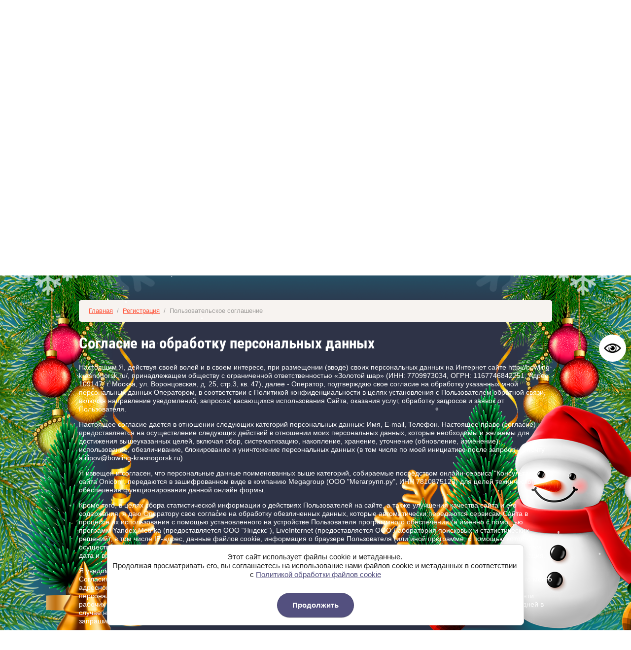

--- FILE ---
content_type: text/html; charset=utf-8
request_url: https://bowling-krasnogorsk.ru/user/agreement
body_size: 10239
content:
		


	<!doctype html>
<html lang="ru">
<head>
<meta charset="utf-8">
<meta name="robots" content="none"/>
<title>Согласие на обработку персональных данных</title>
<!-- assets.top -->
<link rel="stylesheet" type="text/css" href="/g/s3/misc/snow/1.0.0/css/s3.snow.scss.css">
<!-- /assets.top -->

<meta name="description" content="Регистрация">
<meta name="keywords" content="Регистрация">
<meta name="SKYPE_TOOLBAR" content="SKYPE_TOOLBAR_PARSER_COMPATIBLE">
<meta name="viewport" content="width=device-width, initial-scale=1.0, maximum-scale=1.0, user-scalable=no">
<meta name="format-detection" content="telephone=no">
<meta http-equiv="x-rim-auto-match" content="none">

<link rel="stylesheet" href="/t/v1447/theme35973713/css/styles.scss.css">
<link rel="stylesheet" href="/t/v1447/theme35973713/css/lightgallery.css">
<link rel="stylesheet" href="/t/v1447/theme35973713/css/lg-transitions.css">
<link rel="stylesheet" href="/t/v1447/theme35973713/css/jquery.formstyler.css">

	<link rel="stylesheet" href="/g/css/styles_articles_tpl.css">

            <!-- 46b9544ffa2e5e73c3c971fe2ede35a5 -->
            <script src='/shared/s3/js/lang/ru.js'></script>
            <script src='/shared/s3/js/common.min.js'></script>
        <link rel='stylesheet' type='text/css' href='/shared/s3/css/calendar.css' /><link rel="stylesheet" href="/g/libs/lightgallery-proxy-to-hs/lightgallery.proxy.to.hs.min.css" media="all" async>
<script src="/g/libs/lightgallery-proxy-to-hs/lightgallery.proxy.to.hs.stub.min.js"></script>
<script src="/g/libs/lightgallery-proxy-to-hs/lightgallery.proxy.to.hs.js" async></script>
<link rel="icon" href="/favicon.jpg" type="image/jpeg">

<link rel='stylesheet' type='text/css' href='/t/images/__csspatch/5/patch.css'/>

<!--s3_require-->
<script type="text/javascript" src="/g/s3/lp/lpc.v4/js/lpc-styling.js"></script>
<link rel="stylesheet" href="/g/s3/lp/lpc.v4/css/popup.styles.css" type="text/css"/>
<link rel="stylesheet" href="/g/basestyle/1.0.1/user/user.css" type="text/css"/>
<script type="text/javascript" src="/g/basestyle/1.0.1/user/user.js"></script>
<link rel="stylesheet" href="/g/basestyle/1.0.1/anketa/anketa.css" type="text/css"/>
<script type="text/javascript" src="/g/basestyle/1.0.1/anketa/anketa.js" async></script>
<link rel="stylesheet" href="/g/basestyle/1.0.1/cookie.message/cookie.message.css" type="text/css"/>
<script type="text/javascript" src="/g/basestyle/1.0.1/cookie.message/cookie.message.js" async></script>
<link rel="stylesheet" href="/t/images/__cssbootstrap/theme_1700980823_bootstrap.css" type="text/css"/>
<!--/s3_require-->

<script src="/g/libs/jquery/1.10.2/jquery.min.js"></script>
<script src="/g/libs/jquery-bxslider/4.1.1/jquery.bxslider.min.js"></script>
<!--<script src="/g/s3/misc/form/1.0.0/s3.form.js"></script>-->
<script type='text/javascript' src="/g/s3/misc/eventable/0.0.1/s3.eventable.js"></script>
<script type='text/javascript' src="/g/s3/misc/math/0.0.1/s3.math.js"></script>
<script type='text/javascript' src="/g/s3/menu/allin/0.0.2/s3.menu.allin.js"></script>
<script src="/t/v1447/theme35973713/js/formScript.js" charset="utf-8"></script>
<script src="/t/v1447/theme35973713/js/owl.carousel.min.js" charset="utf-8"></script>
<script src="/t/v1447/theme35973713/js/lightgallery.js" charset="utf-8"></script>
<script src="/t/v1447/theme35973713/js/lg-fullscreen.js" charset="utf-8"></script>
<script src="/t/v1447/theme35973713/js/lg-zoom.js" charset="utf-8"></script>
<script src="/t/v1447/theme35973713/js/map.js" charset="utf-8"></script>
<script src="/t/v1447/theme35973713/js/top_menu_custom.js" charset="utf-8"></script>
<script src="/t/v1447/theme35973713/js/resizecontroller.min.js" charset="utf-8"></script>
<script src="/t/v1447/theme35973713/js/main.js" charset="utf-8"></script>
<link rel="stylesheet" href="/t/v1447/theme35973713/css/ors_privacy.scss.css">




            <script src="https://api-maps.yandex.ru/2.0-stable/?load=package.full&lang=ru" type="text/javascript"></script>
    <link rel="stylesheet" href="/t/v1447/theme35973713/css/site_adons.scss.css">
	
		<style>
			.site-container {
				padding-top: 50px;
			}
		</style>
	


<!--[if lt IE 10]>
<script src="/g/libs/ie9-svg-gradient/0.0.1/ie9-svg-gradient.min.js"></script>
<script src="/g/libs/jquery-placeholder/2.0.7/jquery.placeholder.min.js"></script>
<script src="/g/libs/jquery-textshadow/0.0.1/jquery.textshadow.min.js"></script>
<script src="/g/s3/misc/ie/0.0.1/ie.js"></script>
<![endif]-->
<!--[if lt IE 9]>
<script src="/g/libs/html5shiv/html5.js"></script>
<![endif]-->

	<script>
	$(function (){
		let mediaQuery = window.matchMedia('(max-width: 768px)');
		
		if (mediaQuery.matches) {
			$('.headerLeft').prependTo('.headerTop');
		}
	})
	</script>


	<link rel="stylesheet" href="/t/v1447/theme35973713/css/ny_2026.scss.css">

</head>
<body>
		<div class="formWrap">
		<div class="form">
			<div class="formClose">&nbsp;</div>
			<div class="tpl-anketa" data-api-url="/-/x-api/v1/public/?method=form/postform&param[form_id]=3250508&param[tpl]=db:form.minimal.tpl" data-api-type="form">
		<div class="formTitle title">Бронирование</div>			<form method="post" action="/user">
		<input type="hidden" name="form_id" value="3250508">
		<input type="hidden" name="tpl" value="db:form.minimal.tpl">
											<div class="formField tpl-field type-text time">
			  			  			  <div class="fieldTitle field-title">Выберите дату и время:</div>
			  			  			  			  <div class="fieldValue field-value">
			  				  		<input class="deadline" type="hidden" size="30" maxlength="100" value="" name="d[0]"/>
			  		
			  		<input class="date" type="date" size="30" maxlength="100" placeholder="20.02.2016"/>
					<span>в</span>
					<select class="hour" name="" id="">
						<option value="00">00</option>
						<option value="01">01</option>
						<option value="02">02</option>
						<option value="03">03</option>
						<option value="04">04</option>
						<option value="05">05</option>
						<option value="06">06</option>
						<option value="07">07</option>
						<option value="08">08</option>
						<option value="09">09</option>
						<option value="10">10</option>
						<option value="11">11</option>
						<option value="12">12</option>
						<option value="13">13</option>
						<option value="14">14</option>
						<option value="15">15</option>
						<option value="16">16</option>
						<option value="17">17</option>
						<option value="18">18</option>
						<option value="19">19</option>
						<option value="20">20</option>
						<option value="21">21</option>
						<option value="22">22</option>
						<option value="23">23</option>
					</select>
					<select class="min" name="" id="">
						<option value="00">00</option>
						<option value="30">30</option>
					</select>
			  		
											  </div>
			</div>
											<div class="formField tpl-field type-select">
			  			  			  <div class="fieldTitle field-title">Количество дорожек:</div>
			  			  			  			  <div class="fieldValue field-value">
			  						<select size="1" name="d[1]">
						<option value="">не выбрано</option>
												<option selected="selected" value="1 дорожка">1 дорожка</option>
												<option value="2 дорожки">2 дорожки</option>
												<option value="3 дорожки">3 дорожки</option>
												<option value="4 дорожки">4 дорожки</option>
												<option value="5 дорожек">5 дорожек</option>
												<option value="6 дорожек">6 дорожек</option>
												<option value="7 дорожек">7 дорожек</option>
												<option value="8 дорожек">8 дорожек</option>
											</select>                   
											  </div>
			</div>
											<div class="formField tpl-field type-select">
			  			  			  <div class="fieldTitle field-title">Продолжительность игры:</div>
			  			  			  			  <div class="fieldValue field-value">
			  						<select size="1" name="d[2]">
						<option value="">не выбрано</option>
												<option selected="selected" value="1 час">1 час</option>
												<option value="2 часа">2 часа</option>
												<option value="3 часа">3 часа</option>
												<option value="4 часа">4 часа</option>
												<option value="5 часов">5 часов</option>
												<option value="6 часов">6 часов</option>
												<option value="7 часов">7 часов</option>
												<option value="8 часов">8 часов</option>
											</select>                   
											  </div>
			</div>
											<div class="formField tpl-field type-select">
			  			  			  <div class="fieldTitle field-title">Действующие акции:</div>
			  			  			  			  <div class="fieldValue field-value">
			  						<select size="1" name="d[3]">
						<option value="">не выбрано</option>
												<option selected="selected" value="Без акции">Без акции</option>
												<option value="&quot;Именинник&quot;">&quot;Именинник&quot;</option>
												<option value="&quot;Школьник/Студент&quot;">&quot;Школьник/Студент&quot;</option>
											</select>                   
											  </div>
			</div>
											<div class="formField tpl-field type-text field-required contact">
			  			  			  <div class="fieldTitle field-title">Введите данные для бронирования <span class="field-required-mark">*</span></div>
			  			  			  			  <div class="fieldValue field-value">
			  						<input type="text" size="30" maxlength="100" value="" name="d[4]" placeholder="Фамилия, Имя"/>
											  </div>
			</div>
											<div class="formField tpl-field type-text field-required ph">
			  			  			  			  			  <div class="fieldValue field-value">
			  						<input type="text" size="30" maxlength="100" value="" name="d[5]" placeholder="Телефон"/>
											  </div>
			</div>
											<div class="formField tpl-field type-checkbox field-required field_670010313">
			  			  			  <div class="fieldValue field-value">
			  						<ul>
													<li><label><input type="checkbox" value="Да" name="d[6]" />Я выражаю <a href="/user/agreement" onclick="window.open(this.href, '', 'resizable=no,status=no,location=no,toolbar=no,menubar=no,fullscreen=no,scrollbars=no,dependent=no,width=500,left=500,height=700,top=700'); return false;">согласие на обработку персональных данных</a> в соответствии с <a href="/politika-konfidencialnosti" onclick="window.open(this.href, '', 'resizable=no,status=no,location=no,toolbar=no,menubar=no,fullscreen=no,scrollbars=no,dependent=no,width=500,left=500,height=700,top=700'); return false;">Политикой конфиденциальности</a> (согласно категориям и целям, поименованным в п. 4.2.1)</label></li>
											</ul>
											  </div>
			</div>
					
		
		<div class="formButton tpl-field tpl-field-button">
			<button type="submit" class="tpl-form-button">Отправить</button>
		</div>

		<re-captcha data-captcha="recaptcha"
     data-name="captcha"
     data-sitekey="6LddAuIZAAAAAAuuCT_s37EF11beyoreUVbJlVZM"
     data-lang="ru"
     data-rsize="invisible"
     data-type="image"
     data-theme="light"></re-captcha></form>
					</div>
		</div>
	</div>
		<div class="site-wrapper site-wrapper-688">
				<div class="headerNaviagtion">
			<div class="headerNaviagtionInner">
				<ul class="headerMenu clear-list"><li><a href="/bouling" >Боулинг</a></li><li><a href="/bilyard" >Бильярд</a></li><li><a href="/menyu" >Меню</a></li><li><a href="/akcii" >Акции</a></li><li><a href="/detskij-prazdnik" >Детский праздник</a></li><li><a href="/vakansii" >Вакансии</a></li><li><a href="/sobitiyaclub" >События</a></li><li><a href="/kontakty" >Контакты</a></li></ul>			</div>
		</div>
				<div class="sblock">
			<header role="banner" class="header" style="background: #2f3347 url(/thumb/2/YMQPuxxb8Rnpoyv9PZKuzA/r/d/1542264-4875.png) 50% 0% / auto auto no-repeat;">
				<div class="headerTop">
										
										
										<div class="phoneMobile">
												<div class="phoneTitle">Заказ дорожек по телефону:</div>
												<div class="phoneBody">
															<div><a href="tel:+7 (495) 635-05-55">+7 (495) 635-05-55</a></div>
															<div><a href="tel:+7 (925) 940-03-05">+7 (925) 940-03-05</a></div>
													</div>
					</div>
										
										<nav class="mobileNavigation">
						<div class="menuButton">&nbsp;</div>
						<ul class="mobileMenu clear-list"><li><a href="/bouling" >Боулинг</a></li><li><a href="/bilyard" >Бильярд</a></li><li><a href="/menyu" >Меню</a></li><li><a href="/akcii" >Акции</a></li><li><a href="/detskij-prazdnik" >Детский праздник</a></li><li><a href="/vakansii" >Вакансии</a></li><li><a href="/sobitiyaclub" >События</a></li><li><a href="/kontakty" >Контакты</a></li></ul>					</nav>
									</div>
				<div class="headerInner">
										<div class="headerLeft">
													<div class="logo-wrapper">
								<a href="//bowling-krasnogorsk.ru">									<img src="/thumb/2/o0E-Vs5p8Z6A_MukHj_OJQ/150r150/d/438440_4359.png" alt="">
								</a>							</div>
																			<a href="http://bowling-krasnogorsk.ru">Золотой шар</a>
												
											</div>
										
										
					<div class="headerRight">
												<div class="phone">
														<div class="phoneTitle">Заказ дорожек по телефону:</div>
														
							<div class="phoneBody">
																	<div><a href="tel:+7 (495) 635-05-55">+7 (495) 635-05-55</a></div>
																	<div><a href="tel:+7 (925) 940-03-05">+7 (925) 940-03-05</a></div>
															</div>
						</div>
												
						<div class="feedback">
							<a href="">Бронирование</a>
						</div>
					</div>
				</div>
			</header> <!-- .site-header -->
		
						<div class="site-container " id="anchor">
				<main role="main" class="site-main">
					<div class="site-main__inner">
						
<div class="site-path" data-url="/user"><a href="/">Главная</a>  /  <a href="/user">Регистрация</a>  /  Пользовательское соглашение</div>						<h1 >Согласие на обработку персональных данных</h1>			
	
			
			
			
			

					
					
			<style>
				
				.g-notice.g-notice--plain{color: inherit;}
				.g-auth__sideleft.no-social-sidebar{max-width: 100%;}
				
				/*@media (max-width: 1260px){
					.g-form-field__hint--popup{position: relative;top: auto; left: 0; margin: 10px 0 0;max-width: 100%;white-space: normal;}
					.g-form-field__hint--popup:before{
						top: -6px;
						left: 10px;
						transform: rotate(45deg);
					}
				}*/
					
				.g-form-field__hint--popup{position: relative;top: auto; left: 0; margin: 10px 0 0;max-width: 100%;white-space: normal;}
				.g-form-field__hint--popup:before{
					top: -6px;
					left: 10px;
					transform: rotate(45deg);
				}
				
				
				
				.g-auth__fogot-password, .g-auth__personal-note a{
							color: ;}
			</style>
		
					
						
				<p style="color: white;"><span>Настоящим Я, действуя своей волей и в своем интересе, при размещении (вводе) своих персональных данных на Интернет сайте http://bowling-krasnogorsk.ru/, принадлежащем обществу&nbsp;с ограниченной ответственностью &laquo;Золотой шар&raquo; (ИНН: 7709973034, ОГРН: 1167746842251, Адрес: 109147, г. Москва, ул. Воронцовская, д. 25, стр.3, кв. 47), далее - Оператор, подтверждаю свое согласие на обработку указанных мной персональных данных Оператором, в соответствии с Политикой конфиденциальности в целях установления с Пользователем обратной связи, включая направление уведомлений, запросов, касающихся использования Сайта, оказания услуг, обработку запросов и заявок от Пользователя.</span></p>

<p style="color: white;"><span>Настоящее согласие дается в отношении следующих категорий персональных данных: Имя, E-mail, Телефон. Настоящее право (согласие) предоставляется на осуществление следующих действий в отношении моих персональных данных, которые необходимы и желаемы для достижения вышеуказанных целей, включая сбор, систематизацию, накопление, хранение, уточнение (обновление, изменение), использование, обезличивание, блокирование и уничтожение персональных данных (в том числе по моей инициативе после запроса на почту a.ilinov@bowling-krasnogorsk.ru).</span></p>

<p style="color: white;"><span>Я извещен и согласен, что персональные данные поименованных выше категорий, собираемые посредством онлайн-сервиса &quot;Консультант сайта Onicon&quot;, передаются в зашифрованном виде в компанию Megagroup (ООО &quot;Мегагрупп.ру&quot;, ИНН 7810875123) для целей технического обеспечения функционирования данной онлайн формы.</span></p>

<p style="color: white;"><span>Кроме того, в целях сбора статистической информации о действиях Пользователей на сайте, а также улучшения качества сайта и его содержания, я даю Оператору свое согласие на обработку обезличенных данных, которые автоматически передаются сервисам Сайта в процессе их использования с помощью установленного на устройстве Пользователя программного обеспечения (а именно с помощью программ Yandex.Metrika (предоставляется ООО &ldquo;Яндекс&rdquo;), LiveInternet (предоставляется ООО Лаборатория поисковых и статистических решений), в том числе IP-адрес, данные файлов cookie, информация о браузере Пользователя (или иной программе, с помощью которой осуществляется доступ к сервисам), технические характеристики оборудования и программного обеспечения, используемых Пользователем, дата и время доступа к сервисам, адреса запрашиваемых страниц, реферер (адрес предыдущей страницы) и иная техническая информация.</span></p>

<p style="color: white;"><span>Я уведомлен о том, что обработка персональных данных осуществляется Оператором смешанным способом. Срок действия настоящего Согласия составляет 7 лет с момента наиболее позднего из событий: предоставления мной моих персональных данных либо последнего моего адресного обращения к Оператору. При получении Оператором моего заявления с требованием о досрочном прекращении обработки персональных данных Оператор обязан прекратить обработку персональных данных досрочно, а именно в срок, не превышающий десяти рабочих дней с даты получения соответствующего требования. Указанный срок может быть продлен, но не более чем на пять рабочих дней в случае направления оператором в мой адрес мотивированного уведомления с указанием причин продления срока предоставления запрашиваемой информации.</span></p>				
		
<link rel="stylesheet" href="/t/v1447/theme35973713/css/ors_privacy.scss.css">


				</div>
			</main> <!-- .site-main -->
		</div>
				</div>
		
		<div class="go-up">
			<a href="">Наверх</a>
		</div>

		<footer role="contentinfo" class="footer">
			<div class="footerInner">
								<div class="footerContactWrap">
					<div class="footerContact">
												<div class="contactText">
														<div class="contactTitle">Наш адрес</div>
																					<div class="footerAddress">г. Красногорск, ул. 50-летия Октября, д. 12 (ТЦ «Парк», 4 этаж). МЦД &quot;Красногорская&quot;

Бронируйте дорожки только через официальные контакты или лично на стойке ресепшн.  </div>
																												<div class="footerPhone">
																	<div><a href="tel:+7 (495) 635-05-55">+7 (495) 635-05-55</a></div>
																	<div><a href="tel:+7 (925) 940-03-05">+7 (925) 940-03-05</a></div>
															</div>
													</div>
																		<div class="contactMap">
					        <script type="text/javascript">
					            mjsMap({data: [{name: "Золотой шар", coords: "55.817887, 37.311383", desc: "г. Красногорск, 50 лет Октября, д.12 ТЦ «Парк» 4 этаж"}],zoom: "15",center: "55.817887, 37.311383",type: "",id: 'myMap'})
					        </script>
					        <div class="map-block" id="map">
					            <div id="myMap" class="map-block2"></div>
					        </div>
						</div>
											</div>
				</div>
								<div class="footerBottom">
					<div class="siteName">Copyright  &copy; 2026<br>Золотой шар</div>
					<br><a target="_blank" class="privacy_policy" href="/politika-konfidencialnosti">Политика конфиденциальности</a>
										<div class="social">
												<a target="_blank" href="https://vk.com/bowling_krasnogorsk">
														<svg xmlns="http://www.w3.org/2000/svg" xmlns:xlink="http://www.w3.org/1999/xlink" preserveAspectRatio="xMidYMid" width="28" height="28" viewBox="0 0 28 28">
	<path d="M14.000,28.000 C6.268,28.000 -0.000,21.732 -0.000,14.000 C-0.000,6.268 6.268,-0.000 14.000,-0.000 C21.732,-0.000 28.000,6.268 28.000,14.000 C28.000,21.732 21.732,28.000 14.000,28.000 ZM24.008,8.383 C24.008,8.383 21.137,8.383 20.453,8.383 C19.770,8.383 19.687,9.041 19.687,9.041 C19.687,9.041 19.168,10.370 18.594,11.287 C17.432,13.274 16.857,13.739 16.570,13.863 C15.914,14.068 15.859,12.931 15.859,12.931 C15.859,12.931 15.846,10.068 15.859,8.876 C15.873,7.685 14.109,7.781 14.109,7.781 L12.578,7.781 C10.924,7.849 10.719,8.151 10.445,8.383 C10.172,8.616 10.472,8.644 10.664,8.712 C11.730,8.986 11.703,10.356 11.703,10.356 C11.703,10.356 11.717,12.096 11.703,12.328 C11.689,12.561 11.662,13.301 11.375,13.698 C11.088,14.096 10.787,13.918 10.391,13.589 C9.256,12.383 8.176,10.151 7.766,9.096 C7.328,8.123 6.398,8.383 6.398,8.383 C6.398,8.383 4.334,8.383 3.719,8.383 C2.625,8.452 3.281,9.479 3.281,9.479 C3.281,9.479 4.334,11.644 5.469,13.753 C7.328,16.644 7.793,17.315 9.242,18.575 C11.758,20.397 13.672,20.219 13.672,20.219 C13.672,20.219 14.123,20.260 14.930,20.219 C15.736,20.178 15.777,19.739 15.805,19.342 C15.832,18.945 15.900,18.411 16.078,17.863 C16.406,17.191 16.857,17.315 17.117,17.424 C17.377,17.534 17.732,17.931 18.703,19.014 C19.770,20.342 20.836,20.219 20.836,20.219 L23.844,20.219 C23.844,20.219 23.912,20.219 24.226,20.164 C25.361,19.890 24.787,18.972 24.500,18.520 C24.008,17.767 22.613,16.466 21.930,15.781 C20.891,14.918 21.601,14.137 21.601,14.137 C21.601,14.137 22.832,12.534 23.078,12.164 C23.324,11.794 24.541,10.137 24.883,9.260 C25.224,8.205 24.008,8.383 24.008,8.383 Z"/>
</svg>

													</a>
												<a target="_blank" href="https://t.me/bowling_krasnogorsk">
														<svg xmlns="http://www.w3.org/2000/svg" xmlns:xlink="http://www.w3.org/1999/xlink" version="1.1" width="256" height="256" viewBox="0 0 256 256" xml:space="preserve">

<defs>
</defs>
<g style="stroke: none; stroke-width: 0; stroke-dasharray: none; stroke-linecap: butt; stroke-linejoin: miter; stroke-miterlimit: 10; fill: none; fill-rule: nonzero; opacity: 1;" transform="translate(4.681712062256807 4.6817120622567785) scale(2.73 2.73)" >
	<path d="M 45 0 C 28.967 0 14.902 8.392 6.932 21.015 c 2.729 1.97 6.069 3.145 9.693 3.145 h 32.399 c 17.08 0 32.123 8.704 40.948 21.915 C 89.981 45.716 90 45.36 90 45 C 90 20.147 69.853 0 45 0 z" style="stroke: none; stroke-width: 1; stroke-dasharray: none; stroke-linecap: butt; stroke-linejoin: miter; stroke-miterlimit: 10; fill: rgb(164,214,166); fill-rule: nonzero; opacity: 1;" transform=" matrix(1 0 0 1 0 0) " stroke-linecap="round" />
	<path d="M 90 45 c 0 -1.207 -0.062 -2.399 -0.155 -3.583 C 81.002 27.735 66.02 20.885 49.024 20.885 H 16.625 c -3.159 0 -6.101 -0.494 -8.614 -1.504 C 3.387 26.046 0.51 34.014 0.063 42.629 c 9.023 11.127 22.794 18.247 38.236 18.247 h 0.744 c 9.038 0 13.101 3.942 13.329 12.925 c 0.004 -0.143 0.022 -0.282 0.022 -0.426 c 0 8.417 -3.516 15.355 -11.172 16.456 C 42.469 89.934 43.726 90 45 90 C 69.853 90 90 69.853 90 45 z" style="stroke: none; stroke-width: 1; stroke-dasharray: none; stroke-linecap: butt; stroke-linejoin: miter; stroke-miterlimit: 10; fill: rgb(164,214,166); fill-rule: nonzero; opacity: 1;" transform=" matrix(1 0 0 1 0 0) " stroke-linecap="round" />
	<path d="M 41.27 89.834 c 7.988 -1.072 14.169 -7.802 14.378 -16.034 c -0.228 -8.983 -7.566 -16.2 -16.604 -16.2 h -0.744 c -15.296 0 -28.947 -6.992 -37.973 -17.938 C 0.119 41.414 0 43.193 0 45 C 0 68.595 18.164 87.936 41.27 89.834 z" style="stroke: none; stroke-width: 1; stroke-dasharray: none; stroke-linecap: butt; stroke-linejoin: miter; stroke-miterlimit: 10; fill: rgb(164,214,166); fill-rule: nonzero; opacity: 1;" transform=" matrix(1 0 0 1 0 0) " stroke-linecap="round" />
	<path d="M 36.371 52.976 l 19.271 14.237 c 2.2 1.214 3.786 0.586 4.334 -2.041 l 7.844 -36.964 c 0.803 -3.22 -1.227 -4.681 -3.331 -3.726 L 18.428 42.242 c -3.144 1.261 -3.125 3.016 -0.573 3.797 l 11.821 3.689 L 57.04 32.464 c 1.292 -0.783 2.478 -0.362 1.505 0.502 L 36.371 52.976 z" style="stroke: none; stroke-width: 1; stroke-dasharray: none; stroke-linecap: butt; stroke-linejoin: miter; stroke-miterlimit: 10; fill: rgb(252,253,255); fill-rule: nonzero; opacity: 1;" transform=" matrix(1 0 0 1 0 0) " stroke-linecap="round" />
</g>
</svg>
													</a>
											</div>
										<div class="counters"></div>
					<div class="copyRight"><span style='font-size:14px;' class='copyright'><!--noindex-->заказать <a href="https://megagroup.ru/landing-page"  rel="nofollow" target="_blank" title="заказать landing page - megagroup.ru" class="copyright">landing page</a><!--/noindex--></span></div>
				</div>			
			</div>
		</footer> <!-- .site-footer -->
	</div>
	<script src="/t/v1447/theme35973713/js/flexFix.js"></script>
	<a class="special-version" href="//special.bowling-krasnogorsk.ru"></a>
			<script src="/t/v1447/theme35973713/js/custom.js"></script>
	
<!-- assets.bottom -->
<!-- </noscript></script></style> -->
<script src="/my/s3/js/site.min.js?1769681696" ></script>
<script src="/my/s3/js/site/defender.min.js?1769681696" ></script>
<script src="https://cp.onicon.ru/loader/6576f998b887eed4088b4570.js" data-auto async></script>
<script src="/g/s3/misc/snow/1.0.0/js/s3.snow.js" ></script>
<script >/*<![CDATA[*/
$(window).s3Snow({"maxSize":"10","maxSpeed":"5","flakeColor":"#fff","image_id":""});
/*]]>*/</script>
<script >/*<![CDATA[*/
var megacounter_key="36df4c113842e84168c3855db8738658";
(function(d){
    var s = d.createElement("script");
    s.src = "//counter.megagroup.ru/loader.js?"+new Date().getTime();
    s.async = true;
    d.getElementsByTagName("head")[0].appendChild(s);
})(document);
/*]]>*/</script>


					<!--noindex-->
		<div id="s3-cookie-message" class="s3-cookie-message-wrap">
			<div class="s3-cookie-message">
				<div class="s3-cookie-message__text">
					Этот сайт использует файлы cookie и метаданные.&nbsp;<br />
Продолжая просматривать его, вы соглашаетесь на использование нами файлов cookie и метаданных в соответствии&nbsp;<br />
с <a href="/politika-obrabotki-fajlov-cookie" target="_blank">Политикой обработки файлов cookie</a><br />
&nbsp;
				</div>
				<div class="s3-cookie-message__btn">
					<div id="s3-cookie-message__btn" class="g-button">
						Продолжить
					</div>
				</div>
			</div>
		</div>
		<!--/noindex-->
	
<script >/*<![CDATA[*/
$ite.start({"sid":5241022,"vid":5291458,"aid":4465933,"stid":4,"cp":21,"active":true,"domain":"bowling-krasnogorsk.ru","lang":"ru","trusted":false,"debug":false,"captcha":3,"onetap":[{"provider":"vkontakte","provider_id":"51977672","code_verifier":"WZ21ONmkQ1w3UZYZwGZzYQTzMMNQTQDI4YYkWm52NND"}]});
/*]]>*/</script>
<!-- /assets.bottom -->
</body>
</html>

--- FILE ---
content_type: text/css
request_url: https://bowling-krasnogorsk.ru/t/v1447/theme35973713/css/styles.scss.css
body_size: 21809
content:
@charset "utf-8";
/*$darkColor: #000;*/
html {
  font-family: sans-serif;
  -ms-text-size-adjust: 100%;
  -webkit-text-size-adjust: 100%;
  overflow-y: scroll; }

body {
  margin: 0; }

article, aside, details, figcaption, figure, footer, header, hgroup, main, menu, nav, section, summary {
  display: block; }

audio, canvas, progress, video {
  display: inline-block;
  vertical-align: baseline; }

audio:not([controls]) {
  display: none;
  height: 0; }

[hidden], template {
  display: none; }

a {
  background-color: transparent; }

a:active, a:hover {
  outline: 0; }

abbr[title] {
  border-bottom: 1px dotted; }

b, strong {
  font-weight: 700; }

dfn {
  font-style: italic; }

h1 {
  font-size: 2em;
  margin: 0.67em 0; }

mark {
  background: #ff0;
  color: #000; }

small {
  font-size: 80%; }

sub, sup {
  font-size: 75%;
  line-height: 0;
  position: relative;
  vertical-align: baseline; }

sup {
  top: -0.5em; }

sub {
  bottom: -0.25em; }

img {
  border: 0; }

svg:not(:root) {
  overflow: hidden; }

figure {
  margin: 1em 40px; }

hr {
  box-sizing: content-box;
  height: 0; }

pre {
  overflow: auto; }

code, kbd, pre, samp {
  font-family: monospace, monospace;
  font-size: 1em; }

button, input, optgroup, select, textarea {
  font: inherit;
  margin: 0; }

button {
  overflow: visible; }

button, select {
  text-transform: none; }

button, html input[type="button"], input[type="reset"], input[type="submit"] {
  -webkit-appearance: button;
  cursor: pointer; }

button[disabled], html input[disabled] {
  cursor: default; }

button::-moz-focus-inner, input::-moz-focus-inner {
  border: 0;
  padding: 0; }

input {
  line-height: normal; }

input[type="checkbox"], input[type="radio"] {
  box-sizing: border-box;
  padding: 0; }

input[type="number"]::-webkit-inner-spin-button, input[type="number"]::-webkit-outer-spin-button {
  height: auto; }

input[type="search"] {
  -webkit-appearance: textfield;
  box-sizing: content-box; }

input[type="search"]::-webkit-search-cancel-button, input[type="search"]::-webkit-search-decoration {
  -webkit-appearance: none; }

fieldset {
  border: 1px solid silver;
  margin: 0 2px;
  padding: 0.35em 0.625em 0.75em; }

legend {
  border: 0;
  padding: 0; }

textarea {
  overflow: auto; }

optgroup {
  font-weight: 700; }

table {
  border-collapse: collapse; }
/*border-spacing:0*/
/*td,th{padding:0}*/
@media print {
  * {
    background: transparent !important;
    color: #000 !important;
    box-shadow: none !important;
    text-shadow: none !important; }

  a, a:visited {
    text-decoration: underline; }

  a[href]:after {
    content: " (" attr(href) ")"; }

  abbr[title]:after {
    content: " (" attr(title) ")"; }

  pre, blockquote {
    border: 1px solid #999;
    page-break-inside: avoid; }

  thead {
    display: table-header-group; }

  tr, img {
    page-break-inside: avoid; }

  img {
    max-width: 100% !important; }

  @page {
    margin: 0.5cm; }

  p, h2, h3 {
    orphans: 3;
    widows: 3; }

  h2, h3 {
    page-break-after: avoid; } }

.hide {
  display: none; }

.show {
  display: block; }

.invisible {
  visibility: hidden; }

.visible {
  visibility: visible; }

.reset-indents {
  padding: 0;
  margin: 0; }

.reset-font {
  line-height: 0;
  font-size: 0; }

.clear-list {
  list-style: none;
  padding: 0;
  margin: 0; }

.clearfix:before, .clearfix:after {
  display: table;
  content: "";
  line-height: 0;
  font-size: 0; }
  .clearfix:after {
    clear: both; }

.clear {
  visibility: hidden;
  clear: both;
  height: 0;
  font-size: 1px;
  line-height: 0; }

.clear-self::after {
  display: block;
  visibility: hidden;
  clear: both;
  height: 0;
  content: ''; }

.overflowHidden {
  overflow: hidden; }

.thumb, .YMaps, .ymaps-map {
  color: #000; }

.table {
  display: table; }
  .table .tr {
    display: table-row; }
    .table .tr .td {
      display: table-cell; }

.table0, .table1, .table2 {
  border-collapse: collapse; }
  .table0 td, .table1 td, .table2 td {
    padding: 0.5em; }

.table1, .table2 {
  border: 1px solid #afafaf; }
  .table1 td, .table2 td, .table1 th, .table2 th {
    border: 1px solid #afafaf; }

.table2 th {
  padding: 0.5em;
  color: #fff;
  background: #f00; }

body {
  height: 100%; }

html {
  position: relative;
  font-size: 14px; }
  html.oveflowHidden {
    overflow: hidden;
    position: fixed;
    top: 0;
    bottom: 0;
    left: 0;
    right: 0; }
    html.oveflowHidden body {
      height: 100% !important; }
  html.darkBackground:before {
    display: block;
    content: '';
    position: absolute;
    top: 0;
    left: 0;
    right: 0;
    bottom: 0;
    background-color: rgba(12, 17, 21, 0.6);
    z-index: 60; }

body {
  position: relative;
  min-width: 320px;
  text-align: left;
  color: #495265;
  background: #fff;
  font-family: Verdana, Geneva, Tahoma, sans-serif, Arial, Helvetica, sans-serif;
  line-height: 1.25; }

h1, h2, h3, h4, h5, h6 {
  color: #2e3a52;
  font-family: 'Roboto-Condensed', Verdana, Geneva, Tahoma, sans-serif, Arial, Helvetica, sans-serif;
  font-weight: bold;
  font-style: normal; }

h1 {
  margin-top: 0;
  font-size: 2.2rem; }

h2 {
  font-size: 2rem; }

h3 {
  font-size: 1.8rem; }

h4 {
  font-size: 1.6rem; }

h5 {
  font-size: 1.4rem; }

h6 {
  font-size: 1.2rem; }

h5, h6 {
  font-weight: bold; }

a {
  text-decoration: underline;
  color: #36a752; }

a:hover {
  text-decoration: none; }

a img {
  border-color: #495265; }

a[href^="tel:"] {
  text-decoration: none;
  color: inherit;
  cursor: default; }

img, textarea, object, object embed, .table-wrapper {
  max-width: 100%; }

input[type=text], textarea {
  max-width: 100%;
  padding: 5px 10px;
  box-sizing: border-box; }

.table-wrapper {
  overflow: auto; }

img {
  height: auto; }

table img {
  max-width: none; }

* {
  -webkit-tap-highlight-color: rgba(0, 0, 0, 0); }

.site-path {
  margin-bottom: 25px;
  white-space: pre-wrap;
  line-height: 1;
  font-size: 13px;
  color: #9d9b99;
  background-color: #f7f3f0;
  padding: 15px 20px 16px;
  -webkit-border-radius: 5px;
  -moz-border-radius: 5px;
  -ms-border-radius: 5px;
  -o-border-radius: 5px;
  border-radius: 5px; }

.site-header a img, .site-sidebar a img, .site-footer a img {
  border: none; }

.site-header p, .site-footer p {
  margin: 0; }

.site-sidebar p:first-child {
  margin-top: 0; }
  .site-sidebar p:last-child {
    border-bottom: 0; }

.site-wrapper {
  background-color: #fff;
  min-height: 100%;
  display: -moz-box;
  display: -webkit-box;
  display: -webkit-flex;
  display: -moz-flex;
  display: -ms-flexbox;
  display: flex;
  -webkit-box-direction: normal;
  -webkit-box-orient: vertical;
  -moz-box-direction: normal;
  -moz-box-orient: vertical;
  -webkit-flex-direction: column;
  -moz-flex-direction: column;
  -ms-flex-direction: column;
  flex-direction: column; }
  .ie .site-wrapper {
    height: 100%; }

.headerNaviagtion {
  background-color: #36a752;
  border-bottom: 1px solid #e5e5e5;
  background-image: -webkit-gradient(linear, left top, "right top", color-stop(0%, #50ae48), color-stop(100%, #36a752));
  background-image: -o-linear-gradient(left, #50ae48 0%, #36a752 100%);
  background-image: -moz-linear-gradient(left, #50ae48 0%, #36a752 100%);
  background-image: -webkit-linear-gradient(left, #50ae48 0%, #36a752 100%);
  background-image: -ms-linear-gradient(left, #50ae48 0%, #36a752 100%);
  background-image: linear-gradient(to right, #50ae48 0%, #36a752 100%);
  -pie-background: linear-gradient(to right, #50ae48 0%, #36a752 100%);
  -webkit-box-flex: none;
  -webkit-flex: none;
  -moz-box-flex: none;
  -moz-flex: none;
  -ms-flex: none;
  flex: none; }
  @media screen and (max-width: 979px) {
  .headerNaviagtion {
    display: none; } }
  .headerNaviagtion .headerNaviagtionInner {
    max-width: 960px;
    margin: 0 auto; }
  .headerNaviagtion .headerMenu {
    padding: 16px 0 15px;
    position: relative; }
  .headerNaviagtion .headerMenu ul {
    z-index: 70;
    width: 210px;
    display: none;
    padding: 13px 0;
    margin: 15px 0 0;
    list-style: none;
    position: absolute;
    background-color: #36a752;
    -webkit-border-radius: 0px 0px 5px 5px;
    -moz-border-radius: 0px 0px 5px 5px;
    -ms-border-radius: 0px 0px 5px 5px;
    -o-border-radius: 0px 0px 5px 5px;
    border-radius: 0px 0px 5px 5px; }
    .headerNaviagtion .headerMenu ul a {
      position: relative;
      display: block;
      padding: 6px 30px;
      font-size: 14px;
      color: #fff;
      text-decoration: none;
      font-family: 'Roboto-Condensed'; }
      .headerNaviagtion .headerMenu ul a:after {
        display: block;
        content: '';
        position: absolute;
        top: 50%;
        left: 15px;
        height: 1px;
        width: 6px;
        background-color: #fff; }
      .headerNaviagtion .headerMenu ul a:hover {
        text-decoration: underline; }
  .headerNaviagtion .headerMenu > li {
    display: inline-block;
    vertical-align: top; }
    .headerNaviagtion .headerMenu > li:first-child > a:after, .headerNaviagtion .headerMenu > li:hover > a:after, .headerNaviagtion .headerMenu > li:hover + li > a:after {
      display: none; }
    .headerNaviagtion .headerMenu > li.hover > a {
      color: #2e3a52;
      background-color: #fff;
      -moz-box-shadow: 0 4px 12px rgba(67, 171, 77, 0.4);
      -webkit-box-shadow: 0 4px 12px rgba(67, 171, 77, 0.4);
      box-shadow: 0 4px 12px rgba(67, 171, 77, 0.4); }
      .headerNaviagtion .headerMenu > li.hover > a:before {
        display: block;
        content: '';
        position: absolute;
        top: 100%;
        left: 50%;
        margin-left: -5px;
        border-top: 5px solid #fff;
        border-left: 5px solid transparent;
        border-right: 5px solid transparent; }
    .headerNaviagtion .headerMenu > li > a {
      position: relative;
      display: block;
      padding: 11px 21px;
      text-decoration: none;
      color: #fff;
      font-family: "Roboto-Condensed";
      font-size: 16px;
      -webkit-border-radius: 21px;
      -moz-border-radius: 21px;
      -ms-border-radius: 21px;
      -o-border-radius: 21px;
      border-radius: 21px; }
      .headerNaviagtion .headerMenu > li > a:after {
        position: absolute;
        top: 50%;
        left: -2px;
        display: block;
        width: 4px;
        height: 4px;
        margin-top: -1px;
        content: "";
        background-color: #fbfcf4;
        -webkit-border-radius: 50%;
        -moz-border-radius: 50%;
        -ms-border-radius: 50%;
        -o-border-radius: 50%;
        border-radius: 50%; }
      .headerNaviagtion .headerMenu > li > a.s3-menu-allin-open {
        color: #2e3a52;
        background-color: #fff;
        -moz-box-shadow: 0 4px 12px rgba(67, 171, 77, 0.4);
        -webkit-box-shadow: 0 4px 12px rgba(67, 171, 77, 0.4);
        box-shadow: 0 4px 12px rgba(67, 171, 77, 0.4); }
      .headerNaviagtion .headerMenu > li > a:hover {
        color: #2e3a52;
        background-color: #fff;
        -moz-box-shadow: 0 4px 12px rgba(67, 171, 77, 0.4);
        -webkit-box-shadow: 0 4px 12px rgba(67, 171, 77, 0.4);
        box-shadow: 0 4px 12px rgba(67, 171, 77, 0.4); }

.header {
  -webkit-box-flex: none;
  -webkit-flex: none;
  -moz-box-flex: none;
  -moz-flex: none;
  -ms-flex: none;
  flex: none; }
  @media screen and (min-width: 980px) {
  .header {
    padding: 0 20px; } }

.headerTop {
  background-color: #36a752;
  display: -moz-box;
  display: -webkit-box;
  display: -webkit-flex;
  display: -moz-flex;
  display: -ms-flexbox;
  display: flex;
  -webkit-box-align: center;
  -ms-flex-align: center;
  -webkit-align-items: center;
  -moz-align-items: center;
  align-items: center;
  -webkit-box-direction: normal;
  -webkit-box-orient: horizontal;
  -webkit-flex-direction: row;
  -moz-flex-direction: row;
  -ms-flex-direction: row;
  flex-direction: row;
  -webkit-box-pack: justify;
  -ms-flex-pack: justify;
  -webkit-justify-content: space-between;
  -moz-justify-content: space-between;
  justify-content: space-between;
  background-image: -webkit-gradient(linear, left top, "right top", color-stop(0%, rgba(182, 200, 31, 0.04)), color-stop(100%, transparent));
  background-image: -o-linear-gradient(left, rgba(182, 200, 31, 0.04) 0%, transparent 100%);
  background-image: -moz-linear-gradient(left, rgba(182, 200, 31, 0.04) 0%, transparent 100%);
  background-image: -webkit-linear-gradient(left, rgba(182, 200, 31, 0.04) 0%, transparent 100%);
  background-image: -ms-linear-gradient(left, rgba(182, 200, 31, 0.04) 0%, transparent 100%);
  background-image: linear-gradient(to right, rgba(182, 200, 31, 0.04) 0%, transparent 100%);
  -pie-background: linear-gradient(to right, rgba(182, 200, 31, 0.04) 0%, transparent 100%); }
  @media screen and (min-width: 980px) {
  .headerTop {
    display: none; } }
  .headerTop .addressMobile {
    position: relative;
    margin: 0 20px;
    padding: 15px 0 15px 40px;
    color: #fff;
    font-family: Verdana, Geneva, Tahoma, sans-serif;
    font-size: 13px;
    -webkit-box-flex: 0;
    -webkit-flex: 0 0 244px;
    -moz-box-flex: 0;
    -moz-flex: 0 0 244px;
    -ms-flex: 0 0 244px;
    flex: 0 0 244px; }
  .headerTop .addressMobile:after {
    position: absolute;
    top: 50%;
    left: 0;
    display: block;
    width: 25px;
    height: 25px;
    margin-top: -13px;
    content: "";
    background: url("data:image/svg+xml,%3Csvg%20version%3D%221.1%22%20baseProfile%3D%22full%22%20xmlns%3D%22http%3A%2F%2Fwww.w3.org%2F2000%2Fsvg%22%20xmlns%3Axlink%3D%22http%3A%2F%2Fwww.w3.org%2F1999%2Fxlink%22%20xmlns%3Aev%3D%22http%3A%2F%2Fwww.w3.org%2F2001%2Fxml-events%22%20xml%3Aspace%3D%22preserve%22%20x%3D%220px%22%20y%3D%220px%22%20width%3D%2236px%22%20height%3D%2236px%22%20%20viewBox%3D%220%200%2036%2036%22%20preserveAspectRatio%3D%22none%22%20shape-rendering%3D%22geometricPrecision%22%3E%3Cpath%20fill%3D%22%23fff%22%20d%3D%22M35.769%2C35.796%20C35.633%2C35.922%2035.458%2C35.988%2035.278%2C35.988%20C35.197%2C35.988%2035.115%2C35.974%2035.036%2C35.946%20L25.170%2C32.425%20L12.430%2C35.963%20C12.295%2C36.000%2012.154%2C35.996%2012.022%2C35.956%20L0.502%2C32.356%20C0.309%2C32.297%200.150%2C32.158%200.065%2C31.975%20C-0.021%2C31.793%20-0.026%2C31.583%200.050%2C31.396%20L5.091%2C19.159%20C5.165%2C18.980%205.309%2C18.838%205.489%2C18.765%20C5.670%2C18.692%205.871%2C18.696%206.049%2C18.776%20L12.312%2C21.558%20L12.970%2C21.412%20C13.356%2C21.331%2013.743%2C21.571%2013.829%2C21.959%20C13.915%2C22.347%2013.670%2C22.731%2013.282%2C22.818%20L12.957%2C22.890%20L12.957%2C29.843%20L24.478%2C24.723%20L24.478%2C20.331%20L24.392%2C20.350%20C24.006%2C20.433%2023.619%2C20.191%2023.533%2C19.803%20C23.447%2C19.415%2023.692%2C19.031%2024.080%2C18.944%20L25.042%2C18.730%20C25.191%2C18.697%2025.349%2C18.714%2025.490%2C18.776%20L31.971%2C21.655%20C32.167%2C21.742%2032.314%2C21.913%2032.372%2C22.120%20L35.972%2C35.076%20C36.044%2C35.335%2035.966%2C35.612%2035.769%2C35.796%20ZM11.589%2C22.734%20L6.102%2C20.296%20L5.050%2C22.850%20L11.589%2C29.386%20L11.589%2C22.734%20ZM11.568%2C31.197%20L4.516%2C24.147%20L1.585%2C31.262%20L11.589%2C34.387%20L11.568%2C31.197%20ZM24.549%2C26.188%20L12.885%2C31.370%20L12.885%2C34.416%20L24.549%2C31.177%20L24.549%2C26.188%20ZM25.846%2C20.430%20L25.846%2C24.195%20L30.082%2C22.313%20L25.846%2C20.430%20ZM31.255%2C23.209%20L28.317%2C24.515%20L32.887%2C29.083%20L31.255%2C23.209%20ZM33.578%2C31.606%20L27.048%2C25.078%20L25.846%2C25.613%20L25.846%2C31.214%20L34.320%2C34.239%20L33.578%2C31.606%20ZM19.039%2C24.573%20C18.826%2C24.955%2018.428%2C25.191%2017.997%2C25.191%20C17.567%2C25.191%2017.168%2C24.955%2016.957%2C24.574%20L10.512%2C12.939%20C9.758%2C11.637%209.357%2C10.144%209.357%2C8.637%20C9.357%2C3.874%2013.233%2C-0.001%2017.997%2C-0.001%20C22.762%2C-0.001%2026.638%2C3.874%2026.638%2C8.637%20C26.638%2C10.144%2026.236%2C11.637%2025.476%2C12.951%20L19.039%2C24.573%20ZM17.997%2C1.367%20C13.987%2C1.367%2010.725%2C4.628%2010.725%2C8.637%20C10.725%2C9.906%2011.063%2C11.161%2011.703%2C12.265%20L17.997%2C23.630%20L24.285%2C12.278%20C24.929%2C11.164%2025.269%2C9.906%2025.269%2C8.637%20C25.269%2C4.628%2022.007%2C1.367%2017.997%2C1.367%20ZM17.997%2C12.236%20C16.012%2C12.236%2014.397%2C10.621%2014.397%2C8.637%20C14.397%2C6.652%2016.012%2C5.038%2017.997%2C5.038%20C19.982%2C5.038%2021.598%2C6.652%2021.598%2C8.637%20C21.598%2C10.621%2019.982%2C12.236%2017.997%2C12.236%20ZM17.997%2C6.406%20C16.766%2C6.406%2015.765%2C7.406%2015.765%2C8.637%20C15.765%2C9.867%2016.766%2C10.868%2017.997%2C10.868%20C19.228%2C10.868%2020.230%2C9.867%2020.230%2C8.637%20C20.230%2C7.406%2019.228%2C6.406%2017.997%2C6.406%20Z%22%20class%3D%22cls-1%22%3E%3C%2Fpath%3E%3C%2Fsvg%3E") left 50% no-repeat;
    background-size: 25px 25px; }
  @media screen and (max-width: 767px) {
    .headerTop .addressMobile {
      display: none; } }
  .headerTop .timeMobile {
    position: relative;
    margin: 0 20px;
    padding: 15px 0 15px 40px;
    color: #fff;
    font-family: Verdana, Geneva, Tahoma, sans-serif;
    font-size: 13px;
    -webkit-box-flex: 0;
    -webkit-flex: 0 0 244px;
    -moz-box-flex: 0;
    -moz-flex: 0 0 244px;
    -ms-flex: 0 0 244px;
    flex: 0 0 244px; }
  .headerTop .timeMobile:after {
    position: absolute;
    top: 50%;
    left: 0;
    display: block;
    width: 25px;
    height: 25px;
    margin-top: -13px;
    content: "";
    background: url("data:image/svg+xml,%3Csvg%20version%3D%221.1%22%20baseProfile%3D%22full%22%20xmlns%3D%22http%3A%2F%2Fwww.w3.org%2F2000%2Fsvg%22%20xmlns%3Axlink%3D%22http%3A%2F%2Fwww.w3.org%2F1999%2Fxlink%22%20xmlns%3Aev%3D%22http%3A%2F%2Fwww.w3.org%2F2001%2Fxml-events%22%20xml%3Aspace%3D%22preserve%22%20x%3D%220px%22%20y%3D%220px%22%20width%3D%2236px%22%20height%3D%2236px%22%20%20viewBox%3D%220%200%2036%2036%22%20preserveAspectRatio%3D%22none%22%20shape-rendering%3D%22geometricPrecision%22%3E%3Cpath%20fill%3D%22%23fff%22%20d%3D%22M23.148%2C30.053%20C23.111%2C30.058%2023.075%2C30.060%2023.039%2C30.060%20C22.689%2C30.060%2022.382%2C29.805%2022.328%2C29.448%20C22.269%2C29.055%2022.539%2C28.688%2022.932%2C28.628%20C29.561%2C27.628%2034.560%2C21.820%2034.560%2C15.120%20C34.560%2C7.576%2028.423%2C1.439%2020.880%2C1.439%20C13.337%2C1.439%207.200%2C7.576%207.200%2C15.120%20C7.200%2C15.264%207.210%2C15.405%207.220%2C15.546%20L7.236%2C15.804%20C7.255%2C16.201%206.950%2C16.539%206.552%2C16.559%20C6.159%2C16.577%205.817%2C16.272%205.797%2C15.875%20L5.783%2C15.644%20C5.771%2C15.471%205.760%2C15.297%205.760%2C15.120%20C5.760%2C6.783%2012.543%2C-0.000%2020.880%2C-0.000%20C29.217%2C-0.000%2036.000%2C6.783%2036.000%2C15.120%20C36.000%2C22.527%2030.475%2C28.946%2023.148%2C30.053%20ZM20.160%2C5.040%20C20.160%2C4.642%2020.482%2C4.320%2020.880%2C4.320%20C21.278%2C4.320%2021.600%2C4.642%2021.600%2C5.040%20L21.600%2C14.821%20L26.429%2C19.651%20C26.710%2C19.932%2026.710%2C20.387%2026.429%2C20.668%20C26.288%2C20.809%2026.104%2C20.880%2025.920%2C20.880%20C25.736%2C20.880%2025.551%2C20.809%2025.411%2C20.668%20L20.160%2C15.418%20L20.160%2C5.040%20ZM20.160%2C20.880%20L20.160%2C33.840%20C20.160%2C35.031%2019.191%2C36.000%2018.000%2C36.000%20L2.160%2C36.000%20C0.969%2C36.000%20-0.000%2C35.031%20-0.000%2C33.840%20L-0.000%2C20.880%20C-0.000%2C19.689%200.969%2C18.720%202.160%2C18.720%20L18.000%2C18.720%20C19.191%2C18.720%2020.160%2C19.689%2020.160%2C20.880%20ZM1.440%2C33.840%20C1.440%2C34.237%201.763%2C34.560%202.160%2C34.560%20L18.000%2C34.560%20C18.397%2C34.560%2018.720%2C34.237%2018.720%2C33.840%20L18.720%2C23.760%20L1.440%2C23.760%20L1.440%2C33.840%20ZM1.440%2C20.880%20L1.440%2C22.320%20L18.720%2C22.320%20L18.720%2C20.880%20C18.720%2C20.482%2018.397%2C20.160%2018.000%2C20.160%20L2.160%2C20.160%20C1.763%2C20.160%201.440%2C20.482%201.440%2C20.880%20ZM14.400%2C33.120%20C14.002%2C33.120%2013.680%2C32.798%2013.680%2C32.400%20L13.680%2C27.264%20L12.639%2C27.959%20C12.307%2C28.178%2011.861%2C28.089%2011.641%2C27.759%20C11.420%2C27.428%2011.509%2C26.981%2011.841%2C26.761%20L14.000%2C25.321%20C14.221%2C25.174%2014.506%2C25.160%2014.740%2C25.285%20C14.974%2C25.410%2015.120%2C25.654%2015.120%2C25.920%20L15.120%2C32.400%20C15.120%2C32.798%2014.798%2C33.120%2014.400%2C33.120%20ZM10.080%2C30.600%20C10.080%2C31.989%208.788%2C33.120%207.200%2C33.120%20C6.077%2C33.120%205.050%2C32.544%204.583%2C31.655%20C4.397%2C31.303%204.533%2C30.868%204.885%2C30.683%20C5.238%2C30.497%205.672%2C30.633%205.857%2C30.986%20C6.076%2C31.400%206.615%2C31.680%207.200%2C31.680%20C7.980%2C31.680%208.640%2C31.185%208.640%2C30.600%20C8.640%2C30.024%208.011%2C29.354%207.200%2C29.354%20C6.802%2C29.354%206.480%2C29.032%206.480%2C28.634%20C6.480%2C28.236%206.802%2C27.914%207.200%2C27.914%20C7.596%2C27.914%208.040%2C27.632%208.040%2C27.255%20C8.040%2C26.995%208.040%2C26.639%207.185%2C26.639%20C6.759%2C26.639%206.344%2C26.924%206.291%2C27.073%20C6.156%2C27.448%205.742%2C27.641%205.369%2C27.505%20C4.995%2C27.370%204.801%2C26.957%204.936%2C26.583%20C5.216%2C25.808%206.204%2C25.200%207.185%2C25.200%20C8.878%2C25.200%209.480%2C26.261%209.480%2C27.255%20C9.480%2C27.739%209.301%2C28.184%209.002%2C28.540%20C9.652%2C29.041%2010.080%2C29.792%2010.080%2C30.600%20Z%22%3E%3C%2Fpath%3E%3C%2Fsvg%3E") left 50% no-repeat;
    background-size: 25px 25px; }
  @media screen and (max-width: 767px) {
    .headerTop .timeMobile {
      display: none; } }
  .headerTop .phoneMobile {
    position: relative;
    color: #fff;
    font-family: Verdana, Geneva, Tahoma, sans-serif;
    font-size: 13px;
    -webkit-box-flex: 0;
    -webkit-flex: 0 1 auto;
    -moz-box-flex: 0;
    -moz-flex: 0 1 auto;
    -ms-flex: 0 1 auto;
    flex: 0 1 auto; }
  @media screen and (min-width: 768px) {
    .headerTop .phoneMobile {
      display: none; } }
  @media screen and (min-width: 480px) and (max-width: 767px) {
    .headerTop .phoneMobile {
      padding: 10px 20px; } }
  @media screen and (max-width: 479px) {
    .headerTop .phoneMobile {
      padding: 10px 0 10px 20px; } }
  .headerTop .phoneMobile .phoneTitle {
    color: #fff;
    font-family: Verdana, Geneva, Tahoma, sans-serif;
    font-size: 13px;
    font-style: italic; }
  .headerTop .phoneMobile .phoneBody {
    color: #fff;
    font-family: "Roboto";
    font-size: 21px;
    font-weight: 300;
    font-style: italic; }
  .headerTop .mobileNavigation {
    position: relative;
    width: 44px;
    height: 41px; }
  @media screen and (min-width: 980px) {
    .headerTop .mobileNavigation {
      display: none; } }
  @media screen and (min-width: 480px) {
    .headerTop .mobileNavigation {
      margin: 10px 20px; } }
  @media screen and (max-width: 479px) {
    .headerTop .mobileNavigation {
      margin: 10px; } }
  .headerTop .menuButton {
    width: 44px;
    height: 41px;
    cursor: pointer;
    background-color: white;
    background: url("data:image/svg+xml,%3Csvg%20version%3D%221.1%22%20baseProfile%3D%22full%22%20xmlns%3D%22http%3A%2F%2Fwww.w3.org%2F2000%2Fsvg%22%20xmlns%3Axlink%3D%22http%3A%2F%2Fwww.w3.org%2F1999%2Fxlink%22%20xmlns%3Aev%3D%22http%3A%2F%2Fwww.w3.org%2F2001%2Fxml-events%22%20xml%3Aspace%3D%22preserve%22%20x%3D%220px%22%20y%3D%220px%22%20width%3D%2220px%22%20height%3D%2217px%22%20%20viewBox%3D%220%200%2020%2017%22%20preserveAspectRatio%3D%22none%22%20shape-rendering%3D%22geometricPrecision%22%3E%3Cpath%20fill%3D%22%2336a752%22%20d%3D%22M-0.000%2C17.000%20L-0.000%2C14.000%20L20.000%2C14.000%20L20.000%2C17.000%20L-0.000%2C17.000%20ZM-0.000%2C7.000%20L20.000%2C7.000%20L20.000%2C10.000%20L-0.000%2C10.000%20L-0.000%2C7.000%20ZM-0.000%2C-0.000%20L20.000%2C-0.000%20L20.000%2C3.000%20L-0.000%2C3.000%20L-0.000%2C-0.000%20Z%22%3E%3C%2Fpath%3E%3C%2Fsvg%3E") 50% 50% no-repeat #fff;
    -webkit-border-radius: 5px;
    -moz-border-radius: 5px;
    -ms-border-radius: 5px;
    -o-border-radius: 5px;
    border-radius: 5px;
    -moz-box-shadow: 0 4px 12px rgba(67, 171, 77, 0.4);
    -webkit-box-shadow: 0 4px 12px rgba(67, 171, 77, 0.4);
    box-shadow: 0 4px 12px rgba(67, 171, 77, 0.4); }
  .headerTop .menuButton.open {
    position: relative;
    z-index: 70;
    -webkit-border-radius: 5px 5px 0 0;
    -moz-border-radius: 5px 5px 0 0;
    -ms-border-radius: 5px 5px 0 0;
    -o-border-radius: 5px 5px 0 0;
    border-radius: 5px 5px 0 0;
    background: url("data:image/svg+xml,%3Csvg%20version%3D%221.1%22%20baseProfile%3D%22full%22%20xmlns%3D%22http%3A%2F%2Fwww.w3.org%2F2000%2Fsvg%22%20xmlns%3Axlink%3D%22http%3A%2F%2Fwww.w3.org%2F1999%2Fxlink%22%20xmlns%3Aev%3D%22http%3A%2F%2Fwww.w3.org%2F2001%2Fxml-events%22%20xml%3Aspace%3D%22preserve%22%20x%3D%220px%22%20y%3D%220px%22%20width%3D%2216px%22%20height%3D%2216px%22%20%20viewBox%3D%220%200%2016%2016%22%20preserveAspectRatio%3D%22none%22%20shape-rendering%3D%22geometricPrecision%22%3E%3Cpath%20fill%3D%22%232e3a52%22%20d%3D%22M16.004%2C14.773%20L14.773%2C16.004%20L7.987%2C9.219%20L1.365%2C15.841%20L0.159%2C14.634%20L6.781%2C8.012%20L-0.004%2C1.227%20L1.227%2C-0.004%20L8.012%2C6.781%20L14.635%2C0.159%20L15.841%2C1.365%20L9.219%2C7.987%20L16.004%2C14.773%20Z%22%3E%3C%2Fpath%3E%3C%2Fsvg%3E") 50% 50% no-repeat #fff; }

.mobileMenu {
  position: absolute;
  z-index: 20;
  top: 100%;
  right: 0;
  visibility: hidden;
  opacity: 0;
  box-sizing: border-box;
  width: 300px;
  padding: 30px 0;
  background-color: white;
  -webkit-border-radius: 5px 0px 5px 5px;
  -moz-border-radius: 5px 0px 5px 5px;
  -ms-border-radius: 5px 0px 5px 5px;
  -o-border-radius: 5px 0px 5px 5px;
  border-radius: 5px 0px 5px 5px;
  -moz-box-shadow: 0 6px 8px rgba(46, 58, 82, 0.22);
  -webkit-box-shadow: 0 6px 8px rgba(46, 58, 82, 0.22);
  box-shadow: 0 6px 8px rgba(46, 58, 82, 0.22); }
  .mobileMenu.open {
    z-index: 70;
    visibility: visible;
    opacity: 1; }
  .mobileMenu .arrow {
    position: absolute;
    top: 0;
    bottom: 0;
    right: 0;
    width: 42px;
    -webkit-transition: all 0.3s;
    -moz-transition: all 0.3s;
    -o-transition: all 0.3s;
    -ms-transition: all 0.3s;
    transition: all 0.3s; }
  .mobileMenu .arrow:after {
    display: block;
    content: '';
    position: absolute;
    left: 50%;
    margin-left: -2px;
    top: 50%;
    margin-top: -5px;
    border-left: 5px solid #2e3a52;
    border-top: 5px solid transparent;
    border-bottom: 5px solid transparent; }
  .mobileMenu ul {
    display: none;
    padding: 10px 0;
    margin: 0;
    background-color: #f5f5f5;
    list-style: none; }
  .mobileMenu ul a {
    position: relative;
    display: block;
    padding: 7px 30px 6px 60px;
    text-decoration: none;
    color: #36a752;
    font-family: "Roboto-Condensed";
    font-size: 16px; }
  .mobileMenu ul ul a {
    padding: 7px 30px 6px 70px; }
  .mobileMenu > li:first-child:before {
    display: none; }
  .mobileMenu > li {
    position: relative; }
  .mobileMenu > li:before {
    display: block;
    content: '';
    position: absolute;
    top: 0;
    left: 30px;
    right: 30px;
    height: 1px;
    background-color: #ececeb; }
  .mobileMenu > li > a {
    position: relative;
    display: block;
    padding: 11px 50px;
    text-decoration: none;
    color: #2e3a52;
    font-family: "Roboto-Condensed";
    font-size: 16px; }
    .mobileMenu > li > a:after {
      position: absolute;
      top: 50%;
      left: 30px;
      display: block;
      width: 4px;
      height: 4px;
      margin-top: -2px;
      content: "";
      background-color: #c0c4cb;
      -webkit-border-radius: 50%;
      -moz-border-radius: 50%;
      -ms-border-radius: 50%;
      -o-border-radius: 50%;
      border-radius: 50%; }
    .mobileMenu > li > a:hover {
      color: #36a752; }
      .mobileMenu > li > a:hover:after {
        background-color: #36a752; }
  .mobileMenu li.hasSubmenu > ul {
    display: block; }
  .mobileMenu li.hasSubmenu > a .arrow {
    -webkit-transform: rotate(90deg);
    -moz-transform: rotate(90deg);
    -ms-transform: rotate(90deg);
    -o-transform: rotate(90deg);
    transform: rotate(90deg); }

.headerInner {
  display: -moz-box;
  display: -webkit-box;
  display: -webkit-flex;
  display: -moz-flex;
  display: -ms-flexbox;
  display: flex;
  -webkit-box-direction: normal;
  -webkit-box-orient: horizontal;
  -webkit-flex-direction: row;
  -moz-flex-direction: row;
  -ms-flex-direction: row;
  flex-direction: row;
  -webkit-box-pack: justify;
  -ms-flex-pack: justify;
  -webkit-justify-content: space-between;
  -moz-justify-content: space-between;
  justify-content: space-between;
  -webkit-box-align: center;
  -ms-flex-align: center;
  -webkit-align-items: center;
  -moz-align-items: center;
  align-items: center; }
  @media screen and (min-width: 980px) {
  .headerInner {
    max-width: 960px;
    margin: 0 auto;
    padding: 20px 0; } }
  @media screen and (min-width: 768px) and (max-width: 979px) {
  .headerInner {
    padding: 35px 20px; } }
  @media screen and (max-width: 767px) {
  .headerInner {
    padding: 0 10px;
    -webkit-flex-wrap: wrap;
    -moz-flex-wrap: wrap;
    -ms-flex-wrap: wrap;
    flex-wrap: wrap; } }

.headerLeft {
  line-height: 1;
  -webkit-box-flex: 0;
  -webkit-flex: 0 1 340px;
  -moz-box-flex: 0;
  -moz-flex: 0 1 340px;
  -ms-flex: 0 1 340px;
  flex: 0 1 340px; }
  @media screen and (min-width: 480px) and (max-width: 767px) {
  .headerLeft {
    padding: 25px 0;
    text-align: center;
    -webkit-box-flex: 1;
    -webkit-flex: 1 1 90%;
    -moz-box-flex: 1;
    -moz-flex: 1 1 90%;
    -ms-flex: 1 1 90%;
    flex: 1 1 90%; } }
  @media screen and (max-width: 479px) {
  .headerLeft {
    padding: 20px 0;
    text-align: center;
    -webkit-box-flex: 1;
    -webkit-flex: 1 1 90%;
    -moz-box-flex: 1;
    -moz-flex: 1 1 90%;
    -ms-flex: 1 1 90%;
    flex: 1 1 90%; } }
  .headerLeft > a {
    text-decoration: none;
    color: #36a752;
    font-family: "Roboto";
    font-size: 30px;
    font-weight: 900; }
  @media screen and (max-width: 479px) {
    .headerLeft > a {
      font-size: 28px; } }
  .headerLeft .activity {
    padding: 5px 0 0;
    text-transform: uppercase;
    font-family: "Roboto-Condensed";
    font-size: 18px;
    color: #000;
    font-weight: 300; }

.headerMiddle {
  padding: 0 40px;
  -webkit-box-flex: 0;
  -webkit-flex: 0 1 340px;
  -moz-box-flex: 0;
  -moz-flex: 0 1 340px;
  -ms-flex: 0 1 340px;
  flex: 0 1 340px; }
  @media screen and (max-width: 979px) {
  .headerMiddle {
    display: none; } }
  .headerMiddle .time {
    position: relative;
    padding: 19px 0 19px 56px;
    color: #000;
    font-family: Verdana, Geneva, Tahoma, sans-serif;
    font-size: 13px; }
  .headerMiddle .time:after {
    position: absolute;
    top: 50%;
    left: 0;
    display: block;
    width: 36px;
    height: 36px;
    margin-top: -18px;
    content: "";
    background: url("data:image/svg+xml,%3Csvg%20version%3D%221.1%22%20baseProfile%3D%22full%22%20xmlns%3D%22http%3A%2F%2Fwww.w3.org%2F2000%2Fsvg%22%20xmlns%3Axlink%3D%22http%3A%2F%2Fwww.w3.org%2F1999%2Fxlink%22%20xmlns%3Aev%3D%22http%3A%2F%2Fwww.w3.org%2F2001%2Fxml-events%22%20xml%3Aspace%3D%22preserve%22%20x%3D%220px%22%20y%3D%220px%22%20width%3D%2236px%22%20height%3D%2236px%22%20%20viewBox%3D%220%200%2036%2036%22%20preserveAspectRatio%3D%22none%22%20shape-rendering%3D%22geometricPrecision%22%3E%3Cpath%20fill%3D%22%2336a752%22%20d%3D%22M23.148%2C30.053%20C23.111%2C30.058%2023.075%2C30.060%2023.039%2C30.060%20C22.689%2C30.060%2022.382%2C29.805%2022.328%2C29.448%20C22.269%2C29.055%2022.539%2C28.688%2022.932%2C28.628%20C29.561%2C27.628%2034.560%2C21.820%2034.560%2C15.120%20C34.560%2C7.576%2028.423%2C1.439%2020.880%2C1.439%20C13.337%2C1.439%207.200%2C7.576%207.200%2C15.120%20C7.200%2C15.264%207.210%2C15.405%207.220%2C15.546%20L7.236%2C15.804%20C7.255%2C16.201%206.950%2C16.539%206.552%2C16.559%20C6.159%2C16.577%205.817%2C16.272%205.797%2C15.875%20L5.783%2C15.644%20C5.771%2C15.471%205.760%2C15.297%205.760%2C15.120%20C5.760%2C6.783%2012.543%2C-0.000%2020.880%2C-0.000%20C29.217%2C-0.000%2036.000%2C6.783%2036.000%2C15.120%20C36.000%2C22.527%2030.475%2C28.946%2023.148%2C30.053%20ZM20.160%2C5.040%20C20.160%2C4.642%2020.482%2C4.320%2020.880%2C4.320%20C21.278%2C4.320%2021.600%2C4.642%2021.600%2C5.040%20L21.600%2C14.821%20L26.429%2C19.651%20C26.710%2C19.932%2026.710%2C20.387%2026.429%2C20.668%20C26.288%2C20.809%2026.104%2C20.880%2025.920%2C20.880%20C25.736%2C20.880%2025.551%2C20.809%2025.411%2C20.668%20L20.160%2C15.418%20L20.160%2C5.040%20ZM20.160%2C20.880%20L20.160%2C33.840%20C20.160%2C35.031%2019.191%2C36.000%2018.000%2C36.000%20L2.160%2C36.000%20C0.969%2C36.000%20-0.000%2C35.031%20-0.000%2C33.840%20L-0.000%2C20.880%20C-0.000%2C19.689%200.969%2C18.720%202.160%2C18.720%20L18.000%2C18.720%20C19.191%2C18.720%2020.160%2C19.689%2020.160%2C20.880%20ZM1.440%2C33.840%20C1.440%2C34.237%201.763%2C34.560%202.160%2C34.560%20L18.000%2C34.560%20C18.397%2C34.560%2018.720%2C34.237%2018.720%2C33.840%20L18.720%2C23.760%20L1.440%2C23.760%20L1.440%2C33.840%20ZM1.440%2C20.880%20L1.440%2C22.320%20L18.720%2C22.320%20L18.720%2C20.880%20C18.720%2C20.482%2018.397%2C20.160%2018.000%2C20.160%20L2.160%2C20.160%20C1.763%2C20.160%201.440%2C20.482%201.440%2C20.880%20ZM14.400%2C33.120%20C14.002%2C33.120%2013.680%2C32.798%2013.680%2C32.400%20L13.680%2C27.264%20L12.639%2C27.959%20C12.307%2C28.178%2011.861%2C28.089%2011.641%2C27.759%20C11.420%2C27.428%2011.509%2C26.981%2011.841%2C26.761%20L14.000%2C25.321%20C14.221%2C25.174%2014.506%2C25.160%2014.740%2C25.285%20C14.974%2C25.410%2015.120%2C25.654%2015.120%2C25.920%20L15.120%2C32.400%20C15.120%2C32.798%2014.798%2C33.120%2014.400%2C33.120%20ZM10.080%2C30.600%20C10.080%2C31.989%208.788%2C33.120%207.200%2C33.120%20C6.077%2C33.120%205.050%2C32.544%204.583%2C31.655%20C4.397%2C31.303%204.533%2C30.868%204.885%2C30.683%20C5.238%2C30.497%205.672%2C30.633%205.857%2C30.986%20C6.076%2C31.400%206.615%2C31.680%207.200%2C31.680%20C7.980%2C31.680%208.640%2C31.185%208.640%2C30.600%20C8.640%2C30.024%208.011%2C29.354%207.200%2C29.354%20C6.802%2C29.354%206.480%2C29.032%206.480%2C28.634%20C6.480%2C28.236%206.802%2C27.914%207.200%2C27.914%20C7.596%2C27.914%208.040%2C27.632%208.040%2C27.255%20C8.040%2C26.995%208.040%2C26.639%207.185%2C26.639%20C6.759%2C26.639%206.344%2C26.924%206.291%2C27.073%20C6.156%2C27.448%205.742%2C27.641%205.369%2C27.505%20C4.995%2C27.370%204.801%2C26.957%204.936%2C26.583%20C5.216%2C25.808%206.204%2C25.200%207.185%2C25.200%20C8.878%2C25.200%209.480%2C26.261%209.480%2C27.255%20C9.480%2C27.739%209.301%2C28.184%209.002%2C28.540%20C9.652%2C29.041%2010.080%2C29.792%2010.080%2C30.600%20Z%22%3E%3C%2Fpath%3E%3C%2Fsvg%3E") left 50% no-repeat; }
  .headerMiddle .address {
    position: relative;
    padding: 20px 0 20px 56px;
    color: #000;
    font-family: Verdana, Geneva, Tahoma, sans-serif;
    font-size: 13px; }
  .headerMiddle .address:after {
    position: absolute;
    top: 50%;
    left: 0;
    display: block;
    width: 36px;
    height: 36px;
    margin-top: -18px;
    content: "";
    background: url("data:image/svg+xml,%3Csvg%20version%3D%221.1%22%20baseProfile%3D%22full%22%20xmlns%3D%22http%3A%2F%2Fwww.w3.org%2F2000%2Fsvg%22%20xmlns%3Axlink%3D%22http%3A%2F%2Fwww.w3.org%2F1999%2Fxlink%22%20xmlns%3Aev%3D%22http%3A%2F%2Fwww.w3.org%2F2001%2Fxml-events%22%20xml%3Aspace%3D%22preserve%22%20x%3D%220px%22%20y%3D%220px%22%20width%3D%2236px%22%20height%3D%2236px%22%20%20viewBox%3D%220%200%2036%2036%22%20preserveAspectRatio%3D%22none%22%20shape-rendering%3D%22geometricPrecision%22%3E%3Cpath%20fill%3D%22%2336a752%22%20d%3D%22M35.769%2C35.796%20C35.633%2C35.922%2035.458%2C35.988%2035.278%2C35.988%20C35.197%2C35.988%2035.115%2C35.974%2035.036%2C35.946%20L25.170%2C32.425%20L12.430%2C35.963%20C12.295%2C36.000%2012.154%2C35.996%2012.022%2C35.956%20L0.502%2C32.356%20C0.309%2C32.297%200.150%2C32.158%200.065%2C31.975%20C-0.021%2C31.793%20-0.026%2C31.583%200.050%2C31.396%20L5.091%2C19.159%20C5.165%2C18.980%205.309%2C18.838%205.489%2C18.765%20C5.670%2C18.692%205.871%2C18.696%206.049%2C18.776%20L12.312%2C21.558%20L12.970%2C21.412%20C13.356%2C21.331%2013.743%2C21.571%2013.829%2C21.959%20C13.915%2C22.347%2013.670%2C22.731%2013.282%2C22.818%20L12.957%2C22.890%20L12.957%2C29.843%20L24.478%2C24.723%20L24.478%2C20.331%20L24.392%2C20.350%20C24.006%2C20.433%2023.619%2C20.191%2023.533%2C19.803%20C23.447%2C19.415%2023.692%2C19.031%2024.080%2C18.944%20L25.042%2C18.730%20C25.191%2C18.697%2025.349%2C18.714%2025.490%2C18.776%20L31.971%2C21.655%20C32.167%2C21.742%2032.314%2C21.913%2032.372%2C22.120%20L35.972%2C35.076%20C36.044%2C35.335%2035.966%2C35.612%2035.769%2C35.796%20ZM11.589%2C22.734%20L6.102%2C20.296%20L5.050%2C22.850%20L11.589%2C29.386%20L11.589%2C22.734%20ZM11.568%2C31.197%20L4.516%2C24.147%20L1.585%2C31.262%20L11.589%2C34.387%20L11.568%2C31.197%20ZM24.549%2C26.188%20L12.885%2C31.370%20L12.885%2C34.416%20L24.549%2C31.177%20L24.549%2C26.188%20ZM25.846%2C20.430%20L25.846%2C24.195%20L30.082%2C22.313%20L25.846%2C20.430%20ZM31.255%2C23.209%20L28.317%2C24.515%20L32.887%2C29.083%20L31.255%2C23.209%20ZM33.578%2C31.606%20L27.048%2C25.078%20L25.846%2C25.613%20L25.846%2C31.214%20L34.320%2C34.239%20L33.578%2C31.606%20ZM19.039%2C24.573%20C18.826%2C24.955%2018.428%2C25.191%2017.997%2C25.191%20C17.567%2C25.191%2017.168%2C24.955%2016.957%2C24.574%20L10.512%2C12.939%20C9.758%2C11.637%209.357%2C10.144%209.357%2C8.637%20C9.357%2C3.874%2013.233%2C-0.001%2017.997%2C-0.001%20C22.762%2C-0.001%2026.638%2C3.874%2026.638%2C8.637%20C26.638%2C10.144%2026.236%2C11.637%2025.476%2C12.951%20L19.039%2C24.573%20ZM17.997%2C1.367%20C13.987%2C1.367%2010.725%2C4.628%2010.725%2C8.637%20C10.725%2C9.906%2011.063%2C11.161%2011.703%2C12.265%20L17.997%2C23.630%20L24.285%2C12.278%20C24.929%2C11.164%2025.269%2C9.906%2025.269%2C8.637%20C25.269%2C4.628%2022.007%2C1.367%2017.997%2C1.367%20ZM17.997%2C12.236%20C16.012%2C12.236%2014.397%2C10.621%2014.397%2C8.637%20C14.397%2C6.652%2016.012%2C5.038%2017.997%2C5.038%20C19.982%2C5.038%2021.598%2C6.652%2021.598%2C8.637%20C21.598%2C10.621%2019.982%2C12.236%2017.997%2C12.236%20ZM17.997%2C6.406%20C16.766%2C6.406%2015.765%2C7.406%2015.765%2C8.637%20C15.765%2C9.867%2016.766%2C10.868%2017.997%2C10.868%20C19.228%2C10.868%2020.230%2C9.867%2020.230%2C8.637%20C20.230%2C7.406%2019.228%2C6.406%2017.997%2C6.406%20Z%22%20class%3D%22cls-1%22%3E%3C%2Fpath%3E%3C%2Fsvg%3E") left 50% no-repeat; }

@media screen and (min-width: 980px) {
    .headerRight {
      -webkit-box-flex: 0;
      -webkit-flex: 0 0 200px;
      -moz-box-flex: 0;
      -moz-flex: 0 0 200px;
      -ms-flex: 0 0 200px;
      flex: 0 0 200px; } }
  @media screen and (min-width: 768px) and (max-width: 979px) {
  .headerRight {
    display: -moz-box;
    display: -webkit-box;
    display: -webkit-flex;
    display: -moz-flex;
    display: -ms-flexbox;
    display: flex;
    -webkit-box-direction: normal;
    -webkit-box-orient: horizontal;
    -webkit-flex-direction: row;
    -moz-flex-direction: row;
    -ms-flex-direction: row;
    flex-direction: row;
    -webkit-box-flex: 0;
    -webkit-flex: 0 0 380px;
    -moz-box-flex: 0;
    -moz-flex: 0 0 380px;
    -ms-flex: 0 0 380px;
    flex: 0 0 380px;
    -webkit-box-align: center;
    -ms-flex-align: center;
    -webkit-align-items: center;
    -moz-align-items: center;
    align-items: center; } }
  @media screen and (min-width: 480px) and (max-width: 767px) {
  .headerRight {
    padding: 0 0 20px;
    -webkit-box-flex: 1;
    -webkit-flex: 1 1 90%;
    -moz-box-flex: 1;
    -moz-flex: 1 1 90%;
    -ms-flex: 1 1 90%;
    flex: 1 1 90%; } }
  @media screen and (max-width: 479px) {
  .headerRight {
    -webkit-box-flex: 1;
    -webkit-flex: 1 1 90%;
    -moz-box-flex: 1;
    -moz-flex: 1 1 90%;
    -ms-flex: 1 1 90%;
    flex: 1 1 90%; } }
  @media screen and (min-width: 480px) and (max-width: 767px) {
    .headerRight.headerRightTitle {
      padding: 0;
      margin: 0 0 -20px; } }
  @media screen and (max-width: 479px) {
    .headerRight.headerRightTitle {
      padding: 0 0 20px; } }
  .headerRight .feedback {
    position: relative;
    z-index: 10; }
  .headerRight .feedback > a {
    display: block;
    padding: 11px 10px;
    text-align: center;
    text-decoration: none;
    text-transform: uppercase;
    color: #2e3a52;
    background-color: #ffde00;
    font-family: "Roboto-Condensed";
    font-size: 16px;
    font-weight: bold;
    -webkit-border-radius: 21px;
    -moz-border-radius: 21px;
    -ms-border-radius: 21px;
    -o-border-radius: 21px;
    border-radius: 21px;
    -moz-box-shadow: inset 0 -2px 0 #e6c800, inset 0 2px 0 #fffc00, 0 4px 12px rgba(226, 197, 0, .5);
    -webkit-box-shadow: inset 0 -2px 0 #e6c800, inset 0 2px 0 #fffc00, 0 4px 12px rgba(226, 197, 0, .5);
    box-shadow: inset 0 -2px 0 #e6c800, inset 0 2px 0 #fffc00, 0 4px 12px rgba(226, 197, 0, .5); }
    .headerRight .feedback > a:hover {
      background-color: #ffed74; }
  @media screen and (min-width: 768px) and (max-width: 979px) {
    .headerRight .feedback {
      margin: 0 0 0 10px;
      -webkit-box-flex: 0;
      -webkit-flex: 0 0 170px;
      -moz-box-flex: 0;
      -moz-flex: 0 0 170px;
      -ms-flex: 0 0 170px;
      flex: 0 0 170px; } }
  @media screen and (max-width: 767px) {
    .headerRight .feedback {
      width: 170px;
      margin: 0 auto; } }

@media screen and (min-width: 768px) and (max-width: 979px) {
    .phone {
      -webkit-box-flex: 0;
      -webkit-flex: 0 0 200px;
      -moz-box-flex: 0;
      -moz-flex: 0 0 200px;
      -ms-flex: 0 0 200px;
      flex: 0 0 200px; } }
  @media screen and (max-width: 767px) {
  .phone {
    display: none; } }
  .phone .phoneTitle {
    padding: 0 0 12px;
    color: #000;
    font-family: Verdana, Geneva, Tahoma, sans-serif;
    font-size: 13px;
    font-style: italic; }
  .phone .phoneBody {
    color: #000;
    font-family: "Roboto";
    font-size: 21px;
    font-weight: 300;
    font-style: italic;
    line-height: 1; }
  @media screen and (min-width: 980px) {
    .phone .phoneBody {
      padding: 0 0 16px; } }

.headerSliderWrap {
  position: relative;
  padding: 0 10px;
  -webkit-box-flex: none;
  -webkit-flex: none;
  -moz-box-flex: none;
  -moz-flex: none;
  -ms-flex: none;
  flex: none; }
  .headerSliderWrap .headerSlider {
    max-width: 960px;
    margin: 0 auto; }
  .headerSliderWrap ul {
    margin: 0;
    padding: 0;
    list-style: none; }
  .headerSliderWrap ul li {
    height: 380px;
    background-position: 50% 0;
    background-size: cover;
    -webkit-border-radius: 5px;
    -moz-border-radius: 5px;
    -ms-border-radius: 5px;
    -o-border-radius: 5px;
    border-radius: 5px; }
    @media screen and (min-width: 768px) and (max-width: 979px) {
    .headerSliderWrap ul li {
      height: 340px; } }
    @media screen and (min-width: 480px) and (max-width: 767px) {
    .headerSliderWrap ul li {
      height: 280px; } }
    @media screen and (max-width: 479px) {
    .headerSliderWrap ul li {
      height: 240px; } }
  .headerSliderWrap .bx-controls {
    position: absolute;
    right: 0;
    bottom: -17px;
    left: 0;
    text-align: center;
    font-size: 0; }
  .headerSliderWrap .bx-controls .bx-pager {
    display: inline-block;
    padding: 11px 15px;
    vertical-align: top;
    background-color: #fff;
    -webkit-border-radius: 5px;
    -moz-border-radius: 5px;
    -ms-border-radius: 5px;
    -o-border-radius: 5px;
    border-radius: 5px; }
  .headerSliderWrap .bx-controls .bx-pager-item {
    display: inline-block;
    vertical-align: middle;
    margin: 0 6.5px; }
    .headerSliderWrap .bx-controls .bx-pager-item a {
      display: block;
      width: 8px;
      height: 8px;
      background-color: #ddd;
      -webkit-border-radius: 50%;
      -moz-border-radius: 50%;
      -ms-border-radius: 50%;
      -o-border-radius: 50%;
      border-radius: 50%; }
      .headerSliderWrap .bx-controls .bx-pager-item a.active {
        width: 12px;
        height: 12px;
        background-color: #ffde00; }

.headerButtons {
  -webkit-box-flex: none;
  -webkit-flex: none;
  -moz-box-flex: none;
  -moz-flex: none;
  -ms-flex: none;
  flex: none; }
  @media screen and (min-width: 980px) {
  .headerButtons {
    padding: 40px 10px 30px; } }
  @media screen and (min-width: 768px) and (max-width: 979px) {
  .headerButtons {
    padding: 40px 10px 30px; } }
  @media screen and (min-width: 480px) and (max-width: 767px) {
  .headerButtons {
    padding: 30px 10px 20px; } }
  @media screen and (max-width: 479px) {
  .headerButtons {
    padding: 20px 10px 10px; } }
  .headerButtons .headerButtonsInner {
    max-width: 960px;
    margin: 0 auto;
    display: -moz-box;
    display: -webkit-box;
    display: -webkit-flex;
    display: -moz-flex;
    display: -ms-flexbox;
    display: flex;
    -webkit-box-direction: normal;
    -webkit-box-orient: horizontal;
    -webkit-flex-direction: row;
    -moz-flex-direction: row;
    -ms-flex-direction: row;
    flex-direction: row;
    -webkit-flex-wrap: wrap;
    -moz-flex-wrap: wrap;
    -ms-flex-wrap: wrap;
    flex-wrap: wrap; }
  .headerButtons .itemButton {
    overflow: hidden;
    text-decoration: none;
    background-color: white;
    -moz-box-shadow: inset 0 0 0 1px #e1e4e8;
    -webkit-box-shadow: inset 0 0 0 1px #e1e4e8;
    box-shadow: inset 0 0 0 1px #e1e4e8;
    -webkit-border-radius: 5px;
    -moz-border-radius: 5px;
    -ms-border-radius: 5px;
    -o-border-radius: 5px;
    border-radius: 5px;
    -webkit-box-flex: 1;
    -webkit-flex: 1 1 30%;
    -moz-box-flex: 1;
    -moz-flex: 1 1 30%;
    -ms-flex: 1 1 30%;
    flex: 1 1 30%;
    display: -moz-box;
    display: -webkit-box;
    display: -webkit-flex;
    display: -moz-flex;
    display: -ms-flexbox;
    display: flex;
    -webkit-box-align: center;
    -ms-flex-align: center;
    -webkit-align-items: center;
    -moz-align-items: center;
    align-items: center;
    -webkit-box-direction: normal;
    -webkit-box-orient: horizontal;
    -webkit-flex-direction: row;
    -moz-flex-direction: row;
    -ms-flex-direction: row;
    flex-direction: row; }
  @media screen and (min-width: 980px) {
    .headerButtons .itemButton {
      margin: 0 0 15px 30px; }
      .headerButtons .itemButton:nth-child(3n-2) {
        margin: 0 0 15px; } }
  @media screen and (min-width: 768px) and (max-width: 979px) {
    .headerButtons .itemButton {
      margin: 0 0 10px 14px; }
      .headerButtons .itemButton:nth-child(3n-2) {
        margin: 0 0 10px; } }
  @media screen and (max-width: 767px) {
    .headerButtons .itemButton {
      margin: 0 0 10px;
      -webkit-box-flex: 1;
      -webkit-flex: 1 1 90%;
      -moz-box-flex: 1;
      -moz-flex: 1 1 90%;
      -ms-flex: 1 1 90%;
      flex: 1 1 90%; } }
  .headerButtons .itemImage {
    min-height: 120px;
    background-position: 50% 50%;
    background-size: cover;
    font-size: 0;
    -webkit-box-flex: 0;
    -webkit-flex: 0 0 120px;
    -moz-box-flex: 0;
    -moz-flex: 0 0 120px;
    -ms-flex: 0 0 120px;
    flex: 0 0 120px; }
  @media screen and (min-width: 768px) and (max-width: 979px) {
    .headerButtons .itemImage {
      -webkit-box-flex: 0;
      -webkit-flex: 0 0 100px;
      -moz-box-flex: 0;
      -moz-flex: 0 0 100px;
      -ms-flex: 0 0 100px;
      flex: 0 0 100px; } }
  @media screen and (min-width: 480px) and (max-width: 767px) {
    .headerButtons .itemImage {
      min-height: 100px;
      -webkit-box-flex: 0;
      -webkit-flex: 0 0 140px;
      -moz-box-flex: 0;
      -moz-flex: 0 0 140px;
      -ms-flex: 0 0 140px;
      flex: 0 0 140px; } }
  @media screen and (max-width: 479px) {
    .headerButtons .itemImage {
      min-height: 100px;
      -webkit-box-flex: 0;
      -webkit-flex: 0 0 100px;
      -moz-box-flex: 0;
      -moz-flex: 0 0 100px;
      -ms-flex: 0 0 100px;
      flex: 0 0 100px; } }
  .headerButtons .itemTitle {
    text-transform: uppercase;
    color: #000;
    font-family: "Roboto-Condensed";
    font-weight: 300;
    -webkit-box-flex: 1;
    -webkit-flex: 1 1 auto;
    -moz-box-flex: 1;
    -moz-flex: 1 1 auto;
    -ms-flex: 1 1 auto;
    flex: 1 1 auto; }
  @media screen and (min-width: 980px) {
    .headerButtons .itemTitle {
      padding: 10px;
      text-align: center;
      font-size: 18px; } }
  @media screen and (min-width: 768px) and (max-width: 980px) {
    .headerButtons .itemTitle {
      padding: 10px;
      text-align: center;
      font-size: 18px; } }
  @media screen and (min-width: 480px) and (max-width: 767px) {
    .headerButtons .itemTitle {
      padding: 10px 30px;
      text-align: left;
      font-size: 20px; } }
  @media screen and (max-width: 479px) {
    .headerButtons .itemTitle {
      padding: 10px 20px;
      text-align: left;
      font-size: 20px; } }

.stepsWrap {
  padding: 0 30px;
  background-color: #ffde00;
  -webkit-box-flex: none;
  -webkit-flex: none;
  -moz-box-flex: none;
  -moz-flex: none;
  -ms-flex: none;
  flex: none; }
  .stepsWrap .stepsWrapInner {
    max-width: 960px;
    margin: 0 auto; }
  .stepsWrap .stepsTItle {
    text-align: center;
    color: #2e3a52;
    font-family: "Roboto-Condensed";
    font-size: 32px;
    font-weight: bold;
    line-height: 1.2; }
  @media screen and (min-width: 980px) {
    .stepsWrap .stepsTItle {
      padding: 30px 0 40px; } }
  @media screen and (min-width: 768px) and (max-width: 979px) {
    .stepsWrap .stepsTItle {
      padding: 30px 0 35px; } }
  @media screen and (min-width: 480px) and (max-width: 767px) {
    .stepsWrap .stepsTItle {
      padding: 30px 0;
      font-size: 25px; } }
  @media screen and (max-width: 479px) {
    .stepsWrap .stepsTItle {
      padding: 30px 0 25px;
      font-size: 25px; } }
  .stepsWrap .reservation {
    padding: 0 0 40px;
    text-align: center; }
  @media screen and (max-width: 767px) {
    .stepsWrap .reservation {
      padding: 10px 0 30px; } }
  .stepsWrap .reservation a {
    display: inline-block;
    height: 42px;
    padding: 0 40px;
    vertical-align: top;
    text-decoration: none;
    text-transform: uppercase;
    color: #fff;
    background-color: #fa534d;
    font-family: "Roboto-Condensed";
    font-size: 16px;
    font-weight: bold;
    line-height: 42px;
    -webkit-border-radius: 21px;
    -moz-border-radius: 21px;
    -ms-border-radius: 21px;
    -o-border-radius: 21px;
    border-radius: 21px;
    -moz-box-shadow: inset 0 2px 0 #fe6e68, inset 0 -2px 0 #de4842, 0 4px 12px rgba(224, 26, 25, .35);
    -webkit-box-shadow: inset 0 2px 0 #fe6e68, inset 0 -2px 0 #de4842, 0 4px 12px rgba(224, 26, 25, .35);
    box-shadow: inset 0 2px 0 #fe6e68, inset 0 -2px 0 #de4842, 0 4px 12px rgba(224, 26, 25, .35); }

.steps {
  display: -moz-box;
  display: -webkit-box;
  display: -webkit-flex;
  display: -moz-flex;
  display: -ms-flexbox;
  display: flex;
  -webkit-box-direction: normal;
  -webkit-box-orient: horizontal;
  -webkit-flex-direction: row;
  -moz-flex-direction: row;
  -ms-flex-direction: row;
  flex-direction: row;
  -webkit-flex-wrap: wrap;
  -moz-flex-wrap: wrap;
  -ms-flex-wrap: wrap;
  flex-wrap: wrap; }
  .steps .itemStep {
    position: relative;
    display: -moz-box;
    display: -webkit-box;
    display: -webkit-flex;
    display: -moz-flex;
    display: -ms-flexbox;
    display: flex;
    -webkit-box-direction: normal;
    -webkit-box-orient: horizontal;
    -webkit-flex-direction: row;
    -moz-flex-direction: row;
    -ms-flex-direction: row;
    flex-direction: row;
    -webkit-box-align: center;
    -ms-flex-align: center;
    -webkit-align-items: center;
    -moz-align-items: center;
    align-items: center; }
  @media screen and (min-width: 768px) {
    .steps .itemStep {
      margin: 0 0 40px 75px;
      -webkit-box-flex: 1;
      -webkit-flex: 1 1 25%;
      -moz-box-flex: 1;
      -moz-flex: 1 1 25%;
      -ms-flex: 1 1 25%;
      flex: 1 1 25%; }
      .steps .itemStep:nth-child(3n-2) {
        margin: 0 0 40px; }
      .steps .itemStep:nth-child(3n):after, .steps .itemStep:last-child:after {
        display: none; }
      .steps .itemStep:after {
        position: absolute;
        top: 50%;
        right: -45px;
        display: block;
        width: 15px;
        height: 29px;
        margin-top: -15px;
        content: "";
        background: url("data:image/svg+xml,%3Csvg%20version%3D%221.1%22%20baseProfile%3D%22full%22%20xmlns%3D%22http%3A%2F%2Fwww.w3.org%2F2000%2Fsvg%22%20xmlns%3Axlink%3D%22http%3A%2F%2Fwww.w3.org%2F1999%2Fxlink%22%20xmlns%3Aev%3D%22http%3A%2F%2Fwww.w3.org%2F2001%2Fxml-events%22%20xml%3Aspace%3D%22preserve%22%20x%3D%220px%22%20y%3D%220px%22%20width%3D%2215px%22%20height%3D%2229px%22%20%20viewBox%3D%220%200%2015%2029%22%20preserveAspectRatio%3D%22none%22%20shape-rendering%3D%22geometricPrecision%22%3E%3Cpath%20fill%3D%22%23101010%22%20d%3D%22M13.357%2C15.610%20L12.857%2C15.089%20L13.428%2C14.495%20L0.009%2C0.520%20L0.509%2C-0.001%20L14.428%2C14.495%20L13.357%2C15.610%20ZM0.009%2C28.470%20L12.357%2C15.610%20L12.857%2C15.089%20L13.357%2C15.610%20L0.509%2C28.990%20L0.009%2C28.470%20ZM11.787%2C15.015%20L12.357%2C15.610%20L11.787%2C15.015%20L11.787%2C15.015%20Z%22%3E%3C%2Fpath%3E%3C%2Fsvg%3E") left top no-repeat; } }
  @media screen and (max-width: 767px) {
    .steps .itemStep {
      padding: 0 0 20px;
      -webkit-box-flex: 1;
      -webkit-flex: 1 1 90%;
      -moz-box-flex: 1;
      -moz-flex: 1 1 90%;
      -ms-flex: 1 1 90%;
      flex: 1 1 90%; } }
  .steps .itemCount {
    height: 71px;
    text-align: center;
    color: #2e3a52;
    background-color: #fff;
    font-family: Impact, Haettenschweiler, "Franklin Gothic Bold", Charcoal, "Helvetica Inserat", "Bitstream Vera Sans Bold", "Arial Black", sans serif;
    font-size: 40px;
    line-height: 71px;
    -webkit-box-flex: 0;
    -webkit-flex: 0 0 71px;
    -moz-box-flex: 0;
    -moz-flex: 0 0 71px;
    -ms-flex: 0 0 71px;
    flex: 0 0 71px;
    -webkit-border-radius: 50%;
    -moz-border-radius: 50%;
    -ms-border-radius: 50%;
    -o-border-radius: 50%;
    border-radius: 50%;
    -moz-box-shadow: 0 4px 20px #ffd000;
    -webkit-box-shadow: 0 4px 20px #ffd000;
    box-shadow: 0 4px 20px #ffd000; }
  @media screen and (max-width: 767px) {
    .steps .itemCount {
      height: 56px;
      margin: 0 20px 0 0;
      font-size: 30px;
      line-height: 56px;
      -webkit-box-flex: 0;
      -webkit-flex: 0 0 56px;
      -moz-box-flex: 0;
      -moz-flex: 0 0 56px;
      -ms-flex: 0 0 56px;
      flex: 0 0 56px; } }
  .steps .itemName {
    text-transform: uppercase;
    color: #101010;
    font-family: "Roboto-Condensed";
    font-size: 22px;
    font-weight: 300;
    -webkit-box-flex: 1;
    -webkit-flex: 1 1 auto;
    -moz-box-flex: 1;
    -moz-flex: 1 1 auto;
    -ms-flex: 1 1 auto;
    flex: 1 1 auto; }
  @media screen and (min-width: 768px) {
    .steps .itemName {
      padding: 0 0 0 20px; } }
  @media screen and (max-width: 767px) {
    .steps .itemName {
      font-size: 20px; } }

.editWraps {
  -webkit-box-flex: none;
  -webkit-flex: none;
  -moz-box-flex: none;
  -moz-flex: none;
  -ms-flex: none;
  flex: none; }
  @media screen and (min-width: 980px) {
  .editWraps {
    padding: 50px 10px; } }
  @media screen and (min-width: 768px) and (max-width: 979px) {
  .editWraps {
    padding: 40px 10px; } }
  @media screen and (min-width: 480px) and (max-width: 767px) {
  .editWraps {
    padding: 25px 10px; } }
  @media screen and (max-width: 479px) {
  .editWraps {
    padding: 20px 10px; } }
  .editWraps .editWrapsInner {
    max-width: 960px;
    margin: 0 auto;
    display: -moz-box;
    display: -webkit-box;
    display: -webkit-flex;
    display: -moz-flex;
    display: -ms-flexbox;
    display: flex;
    -webkit-box-direction: normal;
    -webkit-box-orient: horizontal;
    -webkit-flex-direction: row;
    -moz-flex-direction: row;
    -ms-flex-direction: row;
    flex-direction: row;
    -webkit-box-align: start;
    -ms-flex-align: start;
    -webkit-align-items: flex-start;
    -moz-align-items: flex-start;
    align-items: flex-start; }
  @media screen and (max-width: 979px) {
    .editWraps .editWrapsInner {
      -webkit-flex-wrap: wrap;
      -moz-flex-wrap: wrap;
      -ms-flex-wrap: wrap;
      flex-wrap: wrap; } }

@media screen and (min-width: 980px) {
    .actionBlock {
      margin: 0 0 0 60px;
      -webkit-box-flex: 0;
      -webkit-flex: 0 0 270px;
      -moz-box-flex: 0;
      -moz-flex: 0 0 270px;
      -ms-flex: 0 0 270px;
      flex: 0 0 270px; } }
  @media screen and (min-width: 480px) and (max-width: 979px) {
  .actionBlock {
    padding: 0 30px 15px;
    -webkit-box-flex: 1;
    -webkit-flex: 1 1 90%;
    -moz-box-flex: 1;
    -moz-flex: 1 1 90%;
    -ms-flex: 1 1 90%;
    flex: 1 1 90%;
    -webkit-box-ordinal-group: 1;
    -moz-box-ordinal-group: 1;
    -webkit-order: 0;
    -moz-order: 0;
    -ms-flex-order: 0;
    order: 0; } }
  @media screen and (max-width: 479px) {
  .actionBlock {
    padding: 0 20px 15px;
    -webkit-box-flex: 1;
    -webkit-flex: 1 1 90%;
    -moz-box-flex: 1;
    -moz-flex: 1 1 90%;
    -ms-flex: 1 1 90%;
    flex: 1 1 90%;
    -webkit-box-ordinal-group: 1;
    -moz-box-ordinal-group: 1;
    -webkit-order: 0;
    -moz-order: 0;
    -ms-flex-order: 0;
    order: 0; } }
  .actionBlock .actionTitle {
    color: #fa534d;
    font-family: "Roboto-Condensed";
    font-size: 32px;
    font-weight: bold;
    line-height: 1; }
  @media screen and (min-width: 980px) {
    .actionBlock .actionTitle {
      padding: 0 0 30px; } }
  @media screen and (min-width: 768px) and (max-width: 979px) {
    .actionBlock .actionTitle {
      padding: 0 0 25px; } }
  @media screen and (min-width: 480px) and (max-width: 767px) {
    .actionBlock .actionTitle {
      padding: 0 0 20px;
      font-size: 25px; } }
  @media screen and (max-width: 479px) {
    .actionBlock .actionTitle {
      padding: 0 0 15px;
      font-size: 25px; } }
  @media screen and (min-width: 980px) {
    .actionBlock .itemAction {
      padding: 0 0 30px; } }
  @media screen and (min-width: 768px) and (max-width: 979px) {
    .actionBlock .itemAction {
      padding: 0 0 25px; } }
  @media screen and (min-width: 480px) and (max-width: 767px) {
    .actionBlock .itemAction {
      padding: 0 0 20px; } }
  @media screen and (max-width: 479px) {
    .actionBlock .itemAction {
      padding: 0 0 15px; } }
  .actionBlock .itemAction a {
    text-decoration: none;
    color: #495265;
    font-family: Verdana, Geneva, Tahoma, sans-serif;
    font-size: 14px; }
    .actionBlock .itemAction a:hover {
      text-decoration: underline;
      color: #fa534d; }

.editBlock {
  overflow: hidden;
  -moz-box-shadow: inset 0 0 0 1px #ddd;
  -webkit-box-shadow: inset 0 0 0 1px #ddd;
  box-shadow: inset 0 0 0 1px #ddd;
  -webkit-border-radius: 5px;
  -moz-border-radius: 5px;
  -ms-border-radius: 5px;
  -o-border-radius: 5px;
  border-radius: 5px;
  display: -moz-box;
  display: -webkit-box;
  display: -webkit-flex;
  display: -moz-flex;
  display: -ms-flexbox;
  display: flex;
  -webkit-box-direction: normal;
  -webkit-box-orient: horizontal;
  -webkit-flex-direction: row;
  -moz-flex-direction: row;
  -ms-flex-direction: row;
  flex-direction: row; }
  @media screen and (min-width: 980px) {
  .editBlock {
    -webkit-box-flex: 1;
    -webkit-flex: 1 1 auto;
    -moz-box-flex: 1;
    -moz-flex: 1 1 auto;
    -ms-flex: 1 1 auto;
    flex: 1 1 auto; } }
  @media screen and (max-width: 979px) {
  .editBlock {
    -webkit-box-flex: 1;
    -webkit-flex: 1 1 90%;
    -moz-box-flex: 1;
    -moz-flex: 1 1 90%;
    -ms-flex: 1 1 90%;
    flex: 1 1 90%;
    -webkit-box-ordinal-group: 2;
    -moz-box-ordinal-group: 2;
    -webkit-order: 1;
    -moz-order: 1;
    -ms-flex-order: 1;
    order: 1; } }
  @media screen and (max-width: 479px) {
  .editBlock {
    -webkit-flex-wrap: wrap;
    -moz-flex-wrap: wrap;
    -ms-flex-wrap: wrap;
    flex-wrap: wrap; } }
  .editBlock .editImage {
    background-position: 50% 0;
    background-size: cover; }
  @media screen and (min-width: 980px) {
    .editBlock .editImage {
      -webkit-box-flex: 0;
      -webkit-flex: 0 0 300px;
      -moz-box-flex: 0;
      -moz-flex: 0 0 300px;
      -ms-flex: 0 0 300px;
      flex: 0 0 300px; } }
  @media screen and (min-width: 768px) and (max-width: 979px) {
    .editBlock .editImage {
      -webkit-box-flex: 0;
      -webkit-flex: 0 0 240px;
      -moz-box-flex: 0;
      -moz-flex: 0 0 240px;
      -ms-flex: 0 0 240px;
      flex: 0 0 240px; } }
  @media screen and (min-width: 480px) and (max-width: 767px) {
    .editBlock .editImage {
      -webkit-box-flex: 0;
      -webkit-flex: 0 0 180px;
      -moz-box-flex: 0;
      -moz-flex: 0 0 180px;
      -ms-flex: 0 0 180px;
      flex: 0 0 180px; } }
  @media screen and (max-width: 479px) {
    .editBlock .editImage {
      height: 160px;
      -webkit-box-flex: 1;
      -webkit-flex: 1 1 90%;
      -moz-box-flex: 1;
      -moz-flex: 1 1 90%;
      -ms-flex: 1 1 90%;
      flex: 1 1 90%; } }
  .editBlock .editText {
    -webkit-box-flex: 1;
    -webkit-flex: 1 1 auto;
    -moz-box-flex: 1;
    -moz-flex: 1 1 auto;
    -ms-flex: 1 1 auto;
    flex: 1 1 auto; }
  @media screen and (min-width: 980px) {
    .editBlock .editText {
      padding: 55px 40px; } }
  @media screen and (min-width: 768px) and (max-width: 979px) {
    .editBlock .editText {
      padding: 35px 40px; } }
  @media screen and (min-width: 480px) and (max-width: 767px) {
    .editBlock .editText {
      padding: 30px; } }
  @media screen and (max-width: 479px) {
    .editBlock .editText {
      padding: 25px 20px;
      -webkit-box-flex: 1;
      -webkit-flex: 1 1 90%;
      -moz-box-flex: 1;
      -moz-flex: 1 1 90%;
      -ms-flex: 1 1 90%;
      flex: 1 1 90%; } }
  .editBlock .editTitle {
    color: #2e3a52;
    font-family: "Roboto-Condensed";
    font-weight: bold; }
  @media screen and (min-width: 768px) {
    .editBlock .editTitle {
      font-size: 32px;
      padding: 0 0 25px; } }
  @media screen and (max-width: 767px) {
    .editBlock .editTitle {
      padding: 0 0 20px;
      font-size: 25px; } }
  @media screen and (max-width: 479px) {
    .editBlock .editTitle {
      padding: 0 0 10px; } }
  .editBlock .editBody {
    color: #495265;
    font-family: Verdana, Geneva, Tahoma, sans-serif;
    font-size: 14px;
    line-height: 1.45; }
  .editBlock .editButton {
    padding: 40px 0 0; }
  @media screen and (min-width: 480px) and (max-width: 979px) {
    .editBlock .editButton {
      padding: 25px 0 0; } }
  @media screen and (max-width: 479px) {
    .editBlock .editButton {
      padding: 20px 0 0; } }
  .editBlock .editButton a {
    position: relative;
    display: inline-block;
    padding: 0 0 0 35px;
    vertical-align: top;
    text-transform: uppercase;
    color: #fa534d;
    font-family: "Roboto-Condensed";
    font-size: 16px;
    font-weight: bold; }
    .editBlock .editButton a:after {
      position: absolute;
      top: 50%;
      left: 0;
      display: block;
      width: 23px;
      height: 28px;
      margin-top: -14px;
      content: "";
      background: url("data:image/svg+xml,%3Csvg%20version%3D%221.1%22%20baseProfile%3D%22full%22%20xmlns%3D%22http%3A%2F%2Fwww.w3.org%2F2000%2Fsvg%22%20xmlns%3Axlink%3D%22http%3A%2F%2Fwww.w3.org%2F1999%2Fxlink%22%20xmlns%3Aev%3D%22http%3A%2F%2Fwww.w3.org%2F2001%2Fxml-events%22%20xml%3Aspace%3D%22preserve%22%20x%3D%220px%22%20y%3D%220px%22%20width%3D%2223px%22%20height%3D%2228px%22%20%20viewBox%3D%220%200%2023%2028%22%20preserveAspectRatio%3D%22none%22%20shape-rendering%3D%22geometricPrecision%22%3E%3Cpath%20fill%3D%22%23fa534d%22%20d%3D%22M21.634%2C28.000%20L4.258%2C28.000%20C3.504%2C28.000%202.893%2C27.349%202.893%2C26.548%20L2.893%2C11.839%20L1.365%2C11.839%20C0.611%2C11.839%20-0.000%2C11.188%20-0.000%2C10.387%20L-0.000%2C6.532%20C-0.000%2C5.730%200.611%2C5.080%201.365%2C5.080%20L2.893%2C5.080%20L2.893%2C1.451%20C2.893%2C0.650%203.504%2C-0.001%204.258%2C-0.001%20L17.684%2C-0.001%20C18.077%2C-0.001%2018.452%2C0.180%2018.711%2C0.495%20L22.662%2C5.295%20C22.880%2C5.559%2023.000%2C5.899%2023.000%2C6.251%20L23.000%2C26.548%20C23.000%2C27.349%2022.388%2C28.000%2021.634%2C28.000%20ZM3.716%2C6.704%20L2.228%2C6.704%20L2.228%2C10.324%20L2.928%2C10.324%20L2.928%2C8.891%20L3.716%2C8.891%20C4.080%2C8.891%204.372%2C8.787%204.581%2C8.586%20C4.795%2C8.384%204.902%2C8.120%204.902%2C7.794%20C4.902%2C7.469%204.795%2C7.210%204.581%2C7.009%20C4.372%2C6.807%204.080%2C6.704%203.716%2C6.704%20ZM17.706%2C1.480%20L17.706%2C6.122%20L21.529%2C6.122%20L17.706%2C1.480%20ZM21.634%2C7.574%20L17.706%2C7.574%20C16.952%2C7.574%2016.341%2C6.924%2016.341%2C6.122%20L16.341%2C1.451%20L4.258%2C1.451%20L4.258%2C5.080%20L12.288%2C5.080%20C13.042%2C5.080%2013.653%2C5.730%2013.653%2C6.532%20L13.653%2C10.387%20C13.653%2C11.188%2013.042%2C11.839%2012.288%2C11.839%20L4.258%2C11.839%20L4.258%2C26.548%20L21.634%2C26.548%20L21.634%2C7.574%20ZM5.431%2C6.704%20L5.431%2C10.324%20L6.706%2C10.324%20C7.255%2C10.324%207.707%2C10.158%208.053%2C9.821%20C8.398%2C9.486%208.573%2C9.046%208.573%2C8.514%20C8.573%2C7.981%208.398%2C7.546%208.053%2C7.210%20C7.707%2C6.874%207.255%2C6.704%206.706%2C6.704%20L5.431%2C6.704%20ZM11.290%2C8.762%20L11.290%2C8.105%20L9.904%2C8.105%20L9.904%2C7.370%20L11.699%2C7.370%20L11.699%2C6.704%20L9.204%2C6.704%20L9.204%2C10.324%20L9.904%2C10.324%20L9.904%2C8.762%20L11.290%2C8.762%20ZM6.647%2C9.656%20L6.132%2C9.656%20L6.132%2C7.370%20L6.647%2C7.370%20C7.406%2C7.370%207.853%2C7.794%207.853%2C8.514%20C7.853%2C9.232%207.406%2C9.656%206.647%2C9.656%20ZM7.022%2C14.967%20L18.659%2C14.967%20C18.875%2C14.967%2019.049%2C15.152%2019.049%2C15.381%20L19.049%2C16.039%20C19.049%2C16.268%2018.875%2C16.453%2018.659%2C16.453%20L7.022%2C16.453%20C6.806%2C16.453%206.631%2C16.268%206.631%2C16.039%20L6.631%2C15.381%20C6.631%2C15.152%206.806%2C14.967%207.022%2C14.967%20ZM7.022%2C18.130%20L18.659%2C18.130%20C18.875%2C18.130%2019.049%2C18.315%2019.049%2C18.545%20L19.049%2C19.202%20C19.049%2C19.431%2018.875%2C19.616%2018.659%2C19.616%20L7.022%2C19.616%20C6.806%2C19.616%206.631%2C19.431%206.631%2C19.202%20L6.631%2C18.545%20C6.631%2C18.315%206.806%2C18.130%207.022%2C18.130%20ZM7.022%2C21.293%20L18.659%2C21.293%20C18.875%2C21.293%2019.049%2C21.479%2019.049%2C21.708%20L19.049%2C22.364%20C19.049%2C22.593%2018.875%2C22.779%2018.659%2C22.779%20L7.022%2C22.779%20C6.806%2C22.779%206.631%2C22.593%206.631%2C22.364%20L6.631%2C21.708%20C6.631%2C21.479%206.806%2C21.293%207.022%2C21.293%20ZM3.667%2C8.255%20L2.928%2C8.255%20L2.928%2C7.355%20L3.667%2C7.355%20C4.003%2C7.355%204.202%2C7.515%204.202%2C7.805%20C4.202%2C8.095%204.003%2C8.255%203.667%2C8.255%20Z%22%3E%3C%2Fpath%3E%3C%2Fsvg%3E") left top no-repeat; }

.timeTableWrap {
  position: relative;
  z-index: 10;
  background-color: #51a843;
  background-image: -webkit-gradient(linear, left top, "right top", color-stop(0%, #50ae48), color-stop(100%, #36a752));
  background-image: -o-linear-gradient(left, #50ae48 0%, #36a752 100%);
  background-image: -moz-linear-gradient(left, #50ae48 0%, #36a752 100%);
  background-image: -webkit-linear-gradient(left, #50ae48 0%, #36a752 100%);
  background-image: -ms-linear-gradient(left, #50ae48 0%, #36a752 100%);
  background-image: linear-gradient(to right, #50ae48 0%, #36a752 100%);
  -pie-background: linear-gradient(to right, #50ae48 0%, #36a752 100%);
  -webkit-box-flex: none;
  -webkit-flex: none;
  -moz-box-flex: none;
  -moz-flex: none;
  -ms-flex: none;
  flex: none; }
  @media screen and (min-width: 768px) {
  .timeTableWrap {
    padding: 0 10px 40px; } }
  @media screen and (max-width: 767px) {
  .timeTableWrap {
    padding: 0 10px 30px; } }
  .timeTableWrap .timeTableWrapInner {
    max-width: 960px;
    margin: 0 auto; }
  .timeTableWrap .timeTableTitle {
    text-align: center;
    color: #fff;
    font-family: "Roboto-Condensed";
    font-weight: bold;
    line-height: 1.2; }
  @media screen and (min-width: 768px) {
    .timeTableWrap .timeTableTitle {
      padding: 35px 0;
      font-size: 32px; } }
  @media screen and (max-width: 767px) {
    .timeTableWrap .timeTableTitle {
      padding: 25px 0;
      font-size: 25px; } }
  .timeTableWrap .reservation {
    text-align: center; }
  @media screen and (min-width: 768px) {
    .timeTableWrap .reservation {
      padding: 40px 0 0; } }
  @media screen and (max-width: 767px) {
    .timeTableWrap .reservation {
      padding: 30px 0 0; } }
  .timeTableWrap .reservation a {
    display: inline-block;
    padding: 11px 40px;
    vertical-align: top;
    text-decoration: none;
    text-transform: uppercase;
    color: #2e3a52;
    background-color: #ffde00;
    font-family: "Roboto-Condensed";
    font-size: 16px;
    font-weight: bold;
    -webkit-border-radius: 21px;
    -moz-border-radius: 21px;
    -ms-border-radius: 21px;
    -o-border-radius: 21px;
    border-radius: 21px;
    -moz-box-shadow: inset 0 2px 0 #fff500, inset 0 -2px 0 #e6c800, 0 4px 12px #388c35;
    -webkit-box-shadow: inset 0 2px 0 #fff500, inset 0 -2px 0 #e6c800, 0 4px 12px #388c35;
    box-shadow: inset 0 2px 0 #fff500, inset 0 -2px 0 #e6c800, 0 4px 12px #388c35; }

.timeShadow {
  position: relative; }
  .timeShadow:before {
    display: block;
    content: '';
    position: absolute;
    right: 20px;
    bottom: 0;
    left: 20px;
    height: 10px;
    -moz-box-shadow: 0 4px 40px rgba(0, 0, 0, 0.5);
    -webkit-box-shadow: 0 4px 40px rgba(0, 0, 0, 0.5);
    box-shadow: 0 4px 40px rgba(0, 0, 0, 0.5); }

.timeTable {
  background-color: white;
  position: relative;
  overflow: hidden;
  -moz-box-shadow: inset 0 0 0 1px #fff;
  -webkit-box-shadow: inset 0 0 0 1px #fff;
  box-shadow: inset 0 0 0 1px #fff;
  -webkit-border-radius: 5px;
  -moz-border-radius: 5px;
  -ms-border-radius: 5px;
  -o-border-radius: 5px;
  border-radius: 5px;
  display: -moz-box;
  display: -webkit-box;
  display: -webkit-flex;
  display: -moz-flex;
  display: -ms-flexbox;
  display: flex;
  -webkit-box-direction: normal;
  -webkit-box-orient: horizontal;
  -webkit-flex-direction: row;
  -moz-flex-direction: row;
  -ms-flex-direction: row;
  flex-direction: row;
  -webkit-flex-wrap: wrap;
  -moz-flex-wrap: wrap;
  -ms-flex-wrap: wrap;
  flex-wrap: wrap; }
  .timeTable .itemTd {
    -moz-box-shadow: 1px 1px 0 rgba(10, 97, 92, 0.12);
    -webkit-box-shadow: 1px 1px 0 rgba(10, 97, 92, 0.12);
    box-shadow: 1px 1px 0 rgba(10, 97, 92, 0.12);
    -webkit-box-flex: 1;
    -webkit-flex: 1 1 15%;
    -moz-box-flex: 1;
    -moz-flex: 1 1 15%;
    -ms-flex: 1 1 15%;
    flex: 1 1 15%; }
  @media screen and (min-width: 980px) {
    .timeTable .itemTd {
      padding: 35px 40px; } }
  @media screen and (min-width: 768px) and (max-width: 979px) {
    .timeTable .itemTd {
      padding: 20px 17px; } }
  @media screen and (min-width: 480px) and (max-width: 767px) {
    .timeTable .itemTd {
      padding: 25px 30px;
      -webkit-box-flex: 1;
      -webkit-flex: 1 1 35%;
      -moz-box-flex: 1;
      -moz-flex: 1 1 35%;
      -ms-flex: 1 1 35%;
      flex: 1 1 35%;
      -moz-box-shadow: inset 0 1px 0 rgba(10, 97, 92, 0.12);
      -webkit-box-shadow: inset 0 1px 0 rgba(10, 97, 92, 0.12);
      box-shadow: inset 0 1px 0 rgba(10, 97, 92, 0.12); } }
  @media screen and (max-width: 479px) {
    .timeTable .itemTd {
      padding: 0 30px;
      -webkit-box-flex: 1;
      -webkit-flex: 1 1 90%;
      -moz-box-flex: 1;
      -moz-flex: 1 1 90%;
      -ms-flex: 1 1 90%;
      flex: 1 1 90%;
      -moz-box-shadow: inset 0 1px 0 rgba(10, 97, 92, 0.12);
      -webkit-box-shadow: inset 0 1px 0 rgba(10, 97, 92, 0.12);
      box-shadow: inset 0 1px 0 rgba(10, 97, 92, 0.12); }
      .timeTable .itemTd.open .itemTitle:after {
        -webkit-transform: rotate(180deg);
        -moz-transform: rotate(180deg);
        -ms-transform: rotate(180deg);
        -o-transform: rotate(180deg);
        transform: rotate(180deg);
        background: url("data:image/svg+xml,%3Csvg%20version%3D%221.1%22%20baseProfile%3D%22full%22%20xmlns%3D%22http%3A%2F%2Fwww.w3.org%2F2000%2Fsvg%22%20xmlns%3Axlink%3D%22http%3A%2F%2Fwww.w3.org%2F1999%2Fxlink%22%20xmlns%3Aev%3D%22http%3A%2F%2Fwww.w3.org%2F2001%2Fxml-events%22%20xml%3Aspace%3D%22preserve%22%20x%3D%220px%22%20y%3D%220px%22%20width%3D%2217px%22%20height%3D%229px%22%20%20viewBox%3D%220%200%2017%209%22%20preserveAspectRatio%3D%22none%22%20shape-rendering%3D%22geometricPrecision%22%3E%3Cpath%20fill%3D%22%2336a752%22%20d%3D%22M7.390%2C7.323%20L7.911%2C6.825%20L8.505%2C7.394%20L16.480%2C0.009%20L17.001%2C0.508%20L8.505%2C8.391%20L7.390%2C7.323%20ZM0.530%2C0.009%20L7.390%2C6.326%20L7.911%2C6.825%20L7.390%2C7.323%20L0.010%2C0.508%20L0.530%2C0.009%20ZM7.985%2C5.757%20L7.390%2C6.326%20L7.985%2C5.757%20L7.985%2C5.757%20Z%22%20class%3D%22cls-1%22%3E%3C%2Fpath%3E%3C%2Fsvg%3E") left top no-repeat; }
        .timeTable .itemTd.open .itemBody {
          display: block; } }
  .timeTable .itemTitle {
    position: relative;
    color: #2e3a52;
    font-family: "Roboto-Condensed";
    font-size: 22px;
    font-weight: bold; }
  @media screen and (min-width: 980px) {
    .timeTable .itemTitle {
      padding: 0 0 18px; } }
  @media screen and (min-width: 768px) and (max-width: 979px) {
    .timeTable .itemTitle {
      padding: 4px 0 18px; } }
  @media screen and (min-width: 480px) and (max-width: 767px) {
    .timeTable .itemTitle {
      padding: 0 0 10px; } }
  @media screen and (max-width: 479px) {
    .timeTable .itemTitle {
      padding: 15px 40px 15px 0;
      cursor: pointer; }
      .timeTable .itemTitle:after {
        position: absolute;
        top: 50%;
        right: 0;
        display: block;
        width: 17px;
        height: 9px;
        margin-top: -5px;
        content: "";
        background: url("data:image/svg+xml,%3Csvg%20version%3D%221.1%22%20baseProfile%3D%22full%22%20xmlns%3D%22http%3A%2F%2Fwww.w3.org%2F2000%2Fsvg%22%20xmlns%3Axlink%3D%22http%3A%2F%2Fwww.w3.org%2F1999%2Fxlink%22%20xmlns%3Aev%3D%22http%3A%2F%2Fwww.w3.org%2F2001%2Fxml-events%22%20xml%3Aspace%3D%22preserve%22%20x%3D%220px%22%20y%3D%220px%22%20width%3D%2217px%22%20height%3D%229px%22%20%20viewBox%3D%220%200%2017%209%22%20preserveAspectRatio%3D%22none%22%20shape-rendering%3D%22geometricPrecision%22%3E%3Cpath%20fill%3D%22%23101010%22%20d%3D%22M7.390%2C7.323%20L7.911%2C6.825%20L8.505%2C7.394%20L16.480%2C0.009%20L17.001%2C0.508%20L8.505%2C8.391%20L7.390%2C7.323%20ZM0.530%2C0.009%20L7.390%2C6.326%20L7.911%2C6.825%20L7.390%2C7.323%20L0.010%2C0.508%20L0.530%2C0.009%20ZM7.985%2C5.757%20L7.390%2C6.326%20L7.985%2C5.757%20L7.985%2C5.757%20Z%22%20class%3D%22cls-1%22%3E%3C%2Fpath%3E%3C%2Fsvg%3E") left top no-repeat;
        -webkit-transition: all 0.3s;
        -moz-transition: all 0.3s;
        -o-transition: all 0.3s;
        -ms-transition: all 0.3s;
        transition: all 0.3s; } }
  .timeTable .itemBody {
    -webkit-transition: all 0.4s;
    -moz-transition: all 0.4s;
    -o-transition: all 0.4s;
    -ms-transition: all 0.4s;
    transition: all 0.4s; }
  @media screen and (max-width: 479px) {
    .timeTable .itemBody {
      display: none;
      padding: 0 0 15px; } }
  .timeTable .time {
    padding: 8px 0 7px;
    color: #495265;
    font-family: "Roboto-Condensed";
    font-size: 18px;
    font-weight: 300; }
  @media screen and (min-width: 480px) and (max-width: 767px) {
    .timeTable .time {
      padding: 5px 0; } }
  @media screen and (max-width: 479px) {
    .timeTable .time {
      padding: 5px 0; } }
  .timeTable .time strong {
    color: #fa534d; }
    @media screen and (min-width: 980px) {
    .timeTable .time strong {
      padding: 0 0 0 10px; } }
    @media screen and (min-width: 768px) and (max-width: 979px) {
    .timeTable .time strong {
      padding: 0 0 0 5px; } }
    @media screen and (min-width: 480px) and (max-width: 767px) {
    .timeTable .time strong {
      padding: 0 0 0 10px; } }
    @media screen and (max-width: 479px) {
    .timeTable .time strong {
      padding: 0 0 0 15px; } }

.textEditWrap {
  -webkit-box-flex: none;
  -webkit-flex: none;
  -moz-box-flex: none;
  -moz-flex: none;
  -ms-flex: none;
  flex: none; }
  @media screen and (min-width: 980px) {
  .textEditWrap {
    padding: 40px; } }
  @media screen and (min-width: 768px) and (max-width: 979px) {
  .textEditWrap {
    padding: 35px 40px; } }
  @media screen and (min-width: 480px) and (max-width: 767px) {
  .textEditWrap {
    padding: 25px 20px; } }
  @media screen and (max-width: 479px) {
  .textEditWrap {
    padding: 20px; } }
  .textEditWrap .textEditWrapInner {
    max-width: 960px;
    margin: 0 auto; }
  .textEditWrap .editTitle {
    text-align: center;
    color: #2e3a52;
    font-family: "Roboto-Condensed";
    font-size: 32px;
    font-weight: bold;
    line-height: 1; }
  @media screen and (min-width: 768px) {
    .textEditWrap .editTitle {
      padding: 0 0 20px; } }
  @media screen and (max-width: 767px) {
    .textEditWrap .editTitle {
      padding: 0 0 10px;
      font-size: 25px; } }
  .textEditWrap .editBody {
    color: #495265;
    font-family: Verdana, Geneva, Tahoma, sans-serif;
    font-size: 14px;
    line-height: 1.45; }

.weOfferWrap {
  background-color: #f7f3f0;
  -webkit-box-flex: none;
  -webkit-flex: none;
  -moz-box-flex: none;
  -moz-flex: none;
  -ms-flex: none;
  flex: none; }
  @media screen and (min-width: 980px) {
  .weOfferWrap {
    padding: 40px 30px 10px; } }
  @media screen and (min-width: 768px) and (max-width: 979px) {
  .weOfferWrap {
    padding: 40px 40px 10px; } }
  @media screen and (min-width: 480px) and (max-width: 767px) {
  .weOfferWrap {
    padding: 30px 40px 10px; } }
  @media screen and (max-width: 479px) {
  .weOfferWrap {
    padding: 30px 30px 10px; } }
  .weOfferWrap .weOffer {
    max-width: 960px;
    margin: 0 auto;
    display: -moz-box;
    display: -webkit-box;
    display: -webkit-flex;
    display: -moz-flex;
    display: -ms-flexbox;
    display: flex;
    -webkit-box-direction: normal;
    -webkit-box-orient: horizontal;
    -webkit-flex-direction: row;
    -moz-flex-direction: row;
    -ms-flex-direction: row;
    flex-direction: row;
    -webkit-flex-wrap: wrap;
    -moz-flex-wrap: wrap;
    -ms-flex-wrap: wrap;
    flex-wrap: wrap; }
  .weOfferWrap .itemOffer {
    display: -moz-box;
    display: -webkit-box;
    display: -webkit-flex;
    display: -moz-flex;
    display: -ms-flexbox;
    display: flex;
    -webkit-box-direction: normal;
    -webkit-box-orient: horizontal;
    -webkit-flex-direction: row;
    -moz-flex-direction: row;
    -ms-flex-direction: row;
    flex-direction: row;
    -webkit-box-align: center;
    -ms-flex-align: center;
    -webkit-align-items: center;
    -moz-align-items: center;
    align-items: center; }
  @media screen and (min-width: 768px) {
    .weOfferWrap .itemOffer {
      margin: 0 40px 30px 0;
      -webkit-box-flex: 1;
      -webkit-flex: 1 1 40%;
      -moz-box-flex: 1;
      -moz-flex: 1 1 40%;
      -ms-flex: 1 1 40%;
      flex: 1 1 40%; }
      .weOfferWrap .itemOffer:nth-child(2n) {
        margin: 0 0 30px; } }
  @media screen and (max-width: 767px) {
    .weOfferWrap .itemOffer {
      margin: 0 0 20px;
      -webkit-box-flex: 1;
      -webkit-flex: 1 1 90%;
      -moz-box-flex: 1;
      -moz-flex: 1 1 90%;
      -ms-flex: 1 1 90%;
      flex: 1 1 90%; } }
  .weOfferWrap .itemIcon {
    width: 71px;
    height: 71px;
    margin: 0 30px 0 0;
    text-align: center;
    background-color: #fff;
    -webkit-border-radius: 50%;
    -moz-border-radius: 50%;
    -ms-border-radius: 50%;
    -o-border-radius: 50%;
    border-radius: 50%;
    -webkit-box-flex: 0;
    -webkit-flex: 0 0 auto;
    -moz-box-flex: 0;
    -moz-flex: 0 0 auto;
    -ms-flex: 0 0 auto;
    flex: 0 0 auto;
    -moz-box-shadow: 0 4px 20px #f3eee9, inset 0 0 0 4px #fff;
    -webkit-box-shadow: 0 4px 20px #f3eee9, inset 0 0 0 4px #fff;
    box-shadow: 0 4px 20px #f3eee9, inset 0 0 0 4px #fff;
    display: -moz-box;
    display: -webkit-box;
    display: -webkit-flex;
    display: -moz-flex;
    display: -ms-flexbox;
    display: flex;
    -webkit-box-align: center;
    -ms-flex-align: center;
    -webkit-align-items: center;
    -moz-align-items: center;
    align-items: center;
    -webkit-box-pack: center;
    -ms-flex-pack: center;
    -webkit-justify-content: center;
    -moz-justify-content: center;
    justify-content: center; }
  .weOfferWrap .itemIcon path {
    fill: #43ab4d; }
  @media screen and (max-width: 980px) {
    .weOfferWrap .itemIcon {
      margin: 0 20px 0 0; } }
  .weOfferWrap .itemName {
    color: #495265;
    font-family: "Roboto-Condensed";
    font-weight: 300;
    line-height: 1.2; }
  @media screen and (min-width: 480px) {
    .weOfferWrap .itemName {
      font-size: 22px; } }
  @media screen and (max-width: 479px) {
    .weOfferWrap .itemName {
      font-size: 20px; } }

.reviewWrap {
  -webkit-box-flex: none;
  -webkit-flex: none;
  -moz-box-flex: none;
  -moz-flex: none;
  -ms-flex: none;
  flex: none; }
  @media screen and (min-width: 980px) {
  .reviewWrap {
    padding: 0 10px 30px; } }
  @media screen and (min-width: 768px) and (max-width: 979px) {
  .reviewWrap {
    padding: 0 10px 25px; } }
  @media screen and (min-width: 480px) and (max-width: 767px) {
  .reviewWrap {
    padding: 0 10px 20px; } }
  @media screen and (max-width: 479px) {
  .reviewWrap {
    padding: 0 10px 15px; } }
  .reviewWrap .reviewTitle {
    max-width: 960px;
    margin: 0 auto;
    padding: 25px 0;
    text-align: center;
    color: #2e3a52;
    font-family: "Roboto-Condensed";
    font-size: 32px;
    font-weight: bold; }
  @media screen and (min-width: 980px) {
    .reviewWrap .reviewTitle {
      padding: 0 0 30px; } }
  @media screen and (min-width: 768px) and (max-width: 979px) {
    .reviewWrap .reviewTitle {
      padding: 0 0 25px; } }
  @media screen and (min-width: 480px) and (max-width: 767px) {
    .reviewWrap .reviewTitle {
      padding: 0 0 20px;
      font-size: 25px; } }
  @media screen and (max-width: 479px) {
    .reviewWrap .reviewTitle {
      padding: 0 0 15px;
      font-size: 25px; } }
  .reviewWrap .review {
    position: relative;
    max-width: 900px;
    margin: 0 auto;
    padding: 30px;
    -moz-box-shadow: 0 0 0 1px #ddd;
    -webkit-box-shadow: 0 0 0 1px #ddd;
    box-shadow: 0 0 0 1px #ddd;
    -webkit-border-radius: 5px;
    -moz-border-radius: 5px;
    -ms-border-radius: 5px;
    -o-border-radius: 5px;
    border-radius: 5px; }
  .reviewWrap .itemReview {
    -webkit-box-align: start;
    -ms-flex-align: start;
    -webkit-align-items: flex-start;
    -moz-align-items: flex-start;
    align-items: flex-start;
    display: -moz-box;
    display: -webkit-box;
    display: -webkit-flex;
    display: -moz-flex;
    display: -ms-flexbox;
    display: flex;
    -webkit-box-direction: normal;
    -webkit-box-orient: horizontal;
    -webkit-flex-direction: row;
    -moz-flex-direction: row;
    -ms-flex-direction: row;
    flex-direction: row; }
  @media screen and (max-width: 479px) {
    .reviewWrap .itemReview {
      -webkit-flex-wrap: wrap;
      -moz-flex-wrap: wrap;
      -ms-flex-wrap: wrap;
      flex-wrap: wrap; } }
  .reviewWrap .itemPhoto {
    margin: 0 20px 0 0;
    -webkit-box-flex: 0;
    -webkit-flex: 0 0 auto;
    -moz-box-flex: 0;
    -moz-flex: 0 0 auto;
    -ms-flex: 0 0 auto;
    flex: 0 0 auto; }
  @media screen and (max-width: 479px) {
    .reviewWrap .itemPhoto {
      margin: 0 auto;
      padding: 0 0 15px; } }
  .reviewWrap .itemPhoto img {
    -webkit-border-radius: 5px;
    -moz-border-radius: 5px;
    -ms-border-radius: 5px;
    -o-border-radius: 5px;
    border-radius: 5px; }
  .reviewWrap .itemText {
    -webkit-box-flex: 1;
    -webkit-flex: 1 1 auto;
    -moz-box-flex: 1;
    -moz-flex: 1 1 auto;
    -ms-flex: 1 1 auto;
    flex: 1 1 auto; }
  @media screen and (max-width: 479px) {
    .reviewWrap .itemText {
      text-align: center;
      -webkit-box-flex: 1;
      -webkit-flex: 1 1 90%;
      -moz-box-flex: 1;
      -moz-flex: 1 1 90%;
      -ms-flex: 1 1 90%;
      flex: 1 1 90%; } }
  .reviewWrap .itemDate {
    padding: 0 0 10px;
    color: #abaeb5;
    font-family: "PT-Sans";
    font-size: 13px; }
  .reviewWrap .itemBody {
    padding: 0 0 16px;
    color: #495265;
    font-family: Verdana, Geneva, Tahoma, sans-serif;
    font-size: 13px;
    line-height: 1.45; }
  .reviewWrap .itemAuthor {
    color: #2e3a52;
    font-family: "PT-Sans";
    font-size: 13px;
    font-weight: bold; }
  .reviewWrap .owl-controls {
    position: absolute;
    right: 0;
    bottom: -36px;
    left: 0;
    text-align: center;
    font-size: 0; }
  .reviewWrap .owl-dots {
    display: inline-block;
    padding: 0 6px;
    vertical-align: top;
    background-color: #fff; }
  .reviewWrap .owl-dot {
    display: inline-block;
    width: 8px;
    height: 8px;
    margin: 0 6px;
    vertical-align: middle;
    background-color: #ddd;
    -webkit-border-radius: 50%;
    -moz-border-radius: 50%;
    -ms-border-radius: 50%;
    -o-border-radius: 50%;
    border-radius: 50%; }
  .reviewWrap .owl-dot.active {
    width: 12px;
    height: 12px;
    background-color: #ffde00; }

.galaryWrap {
  -webkit-box-flex: none;
  -webkit-flex: none;
  -moz-box-flex: none;
  -moz-flex: none;
  -ms-flex: none;
  flex: none; }
  @media screen and (min-width: 980px) {
  .galaryWrap {
    padding: 0 10px 30px; } }
  @media screen and (min-width: 768px) and (max-width: 979px) {
  .galaryWrap {
    padding: 0 10px 25px; } }
  @media screen and (min-width: 480px) and (max-width: 767px) {
  .galaryWrap {
    padding: 0 10px 20px; } }
  @media screen and (max-width: 479px) {
  .galaryWrap {
    padding: 0 10px 15px; } }
  .galaryWrap .galaryWrapInner {
    max-width: 960px;
    margin: 0 auto; }
  .galaryWrap .galaryTitle {
    text-align: center;
    color: #2e3a52;
    font-family: "Roboto-Condensed";
    font-size: 32px;
    font-weight: bold; }
  @media screen and (min-width: 980px) {
    .galaryWrap .galaryTitle {
      padding: 30px 0; } }
  @media screen and (min-width: 768px) and (max-width: 979px) {
    .galaryWrap .galaryTitle {
      padding: 25px 0; } }
  @media screen and (min-width: 480px) and (max-width: 767px) {
    .galaryWrap .galaryTitle {
      padding: 20px 0;
      font-size: 25px; } }
  @media screen and (max-width: 479px) {
    .galaryWrap .galaryTitle {
      padding: 15px 0;
      font-size: 25px; } }
  .galaryWrap .galary {
    padding: 30px;
    font-size: 0;
    -moz-box-shadow: inset 0 0 0 1px #ddd;
    -webkit-box-shadow: inset 0 0 0 1px #ddd;
    box-shadow: inset 0 0 0 1px #ddd;
    -webkit-border-radius: 5px;
    -moz-border-radius: 5px;
    -ms-border-radius: 5px;
    -o-border-radius: 5px;
    border-radius: 5px; }
  @media screen and (max-width: 479px) {
    .galaryWrap .galary {
      padding: 20px; } }
  .galaryWrap .owl-controls {
    position: absolute;
    right: 0;
    bottom: -36px;
    left: 0;
    text-align: center;
    font-size: 0; }
  @media screen and (max-width: 479px) {
    .galaryWrap .owl-controls {
      bottom: -26px; } }
  .galaryWrap .owl-dots {
    display: inline-block;
    padding: 0 6px;
    vertical-align: top;
    background-color: #fff; }
  .galaryWrap .owl-dot {
    display: inline-block;
    width: 8px;
    height: 8px;
    margin: 0 6px;
    vertical-align: middle;
    background-color: #ddd;
    -webkit-border-radius: 50%;
    -moz-border-radius: 50%;
    -ms-border-radius: 50%;
    -o-border-radius: 50%;
    border-radius: 50%; }
  .galaryWrap .owl-dot.active {
    width: 12px;
    height: 12px;
    background-color: #ffde00; }

.site-container {
  padding: 0 30px 30px;
  -webkit-box-flex: 1;
  -webkit-flex: 1 0 auto;
  -moz-box-flex: 1;
  -moz-flex: 1 0 auto;
  -ms-flex: 1 0 auto;
  flex: 1 0 auto; }
  @media screen and (max-width: 479px) {
  .site-container {
    padding: 20px; } }

.site-main {
  max-width: 960px;
  margin: 0 auto; }

.footer {
  border-top: 1px solid #e5e5e5;
  background-color: #5ab144;
  padding: 0 10px;
  background-image: -webkit-gradient(linear, left top, "right top", color-stop(0%, #50ae48), color-stop(100%, #36a752));
  background-image: -o-linear-gradient(left, #50ae48 0%, #36a752 100%);
  background-image: -moz-linear-gradient(left, #50ae48 0%, #36a752 100%);
  background-image: -webkit-linear-gradient(left, #50ae48 0%, #36a752 100%);
  background-image: -ms-linear-gradient(left, #50ae48 0%, #36a752 100%);
  background-image: linear-gradient(to right, #50ae48 0%, #36a752 100%);
  -pie-background: linear-gradient(to right, #50ae48 0%, #36a752 100%);
  -webkit-box-flex: none;
  -webkit-flex: none;
  -moz-box-flex: none;
  -moz-flex: none;
  -ms-flex: none;
  flex: none; }
  .footer .footerInner {
    position: relative;
    z-index: 10;
    max-width: 960px;
    margin: 0 auto; }

.footerContactWrap {
  position: relative; }
  .footerContactWrap:before {
    display: block;
    content: '';
    position: absolute;
    right: 20px;
    bottom: 0;
    left: 20px;
    height: 10px;
    -moz-box-shadow: 0 4px 40px rgba(0, 0, 0, 0.5);
    -webkit-box-shadow: 0 4px 40px rgba(0, 0, 0, 0.5);
    box-shadow: 0 4px 40px rgba(0, 0, 0, 0.5); }

.footerContact {
  position: relative;
  margin: 40px 0 0;
  background-color: white;
  -webkit-border-radius: 5px;
  -moz-border-radius: 5px;
  -ms-border-radius: 5px;
  -o-border-radius: 5px;
  border-radius: 5px; }
  @media screen and (min-width: 980px) {
  .footerContact {
    display: -moz-box;
    display: -webkit-box;
    display: -webkit-flex;
    display: -moz-flex;
    display: -ms-flexbox;
    display: flex;
    -webkit-box-direction: normal;
    -webkit-box-orient: horizontal;
    -webkit-flex-direction: row;
    -moz-flex-direction: row;
    -ms-flex-direction: row;
    flex-direction: row; } }
  @media screen and (max-width: 767px) {
  .footerContact {
    margin: 30px 0 0; } }
  .footerContact .contactMap {
    background-color: #f1f1f1;
    position: relative; }
  @media screen and (min-width: 980px) {
    .footerContact .contactMap {
      -webkit-box-flex: 0;
      -webkit-flex: 0 0 630px;
      -moz-box-flex: 0;
      -moz-flex: 0 0 630px;
      -ms-flex: 0 0 630px;
      flex: 0 0 630px; } }
  @media screen and (max-width: 979px) {
    .footerContact .contactMap {
      display: none; } }
  .footerContact .contactMap .map-block2 {
    position: absolute;
    top: 0;
    bottom: 0;
    left: 0;
    right: 0;
    bottom: 0;
    height: 100%; }
    .footerContact .contactMap .map-block2 .ymaps-map {
      height: 100% !important; }
  .footerContact .contactText {
    text-align: left;
    display: -moz-box;
    display: -webkit-box;
    display: -webkit-flex;
    display: -moz-flex;
    display: -ms-flexbox;
    display: flex;
    -webkit-box-direction: normal;
    -webkit-box-orient: vertical;
    -moz-box-direction: normal;
    -moz-box-orient: vertical;
    -webkit-flex-direction: column;
    -moz-flex-direction: column;
    -ms-flex-direction: column;
    flex-direction: column;
    -webkit-box-pack: center;
    -ms-flex-pack: center;
    -webkit-justify-content: center;
    -moz-justify-content: center;
    justify-content: center; }
  @media screen and (min-width: 980px) {
    .footerContact .contactText {
      padding: 30px 40px;
      width: 250px;
      -webkit-box-flex: 1;
      -webkit-flex: 1 1 auto;
      -moz-box-flex: 1;
      -moz-flex: 1 1 auto;
      -ms-flex: 1 1 auto;
      flex: 1 1 auto; } }
  @media screen and (min-width: 768px) and (max-width: 979px) {
    .footerContact .contactText {
      padding: 30px; } }
  @media screen and (min-width: 480px) and (max-width: 767px) {
    .footerContact .contactText {
      padding: 25px 30px; } }
  @media screen and (max-width: 479px) {
    .footerContact .contactText {
      padding: 25px 20px; } }
  .footerContact .contactTitle {
    color: #2e3a52;
    font-family: "Roboto-Condensed";
    font-weight: bold; }
  @media screen and (min-width: 768px) {
    .footerContact .contactTitle {
      padding: 0 0 25px;
      font-size: 32px; } }
  @media screen and (max-width: 767px) {
    .footerContact .contactTitle {
      padding: 0 0 15px;
      font-size: 25px; } }
  .footerContact .footerAddress {
    color: #495265;
    font-family: Verdana, Geneva, Tahoma, sans-serif;
    font-size: 14px; }
  @media screen and (min-width: 768px) {
    .footerContact .footerAddress {
      padding: 0 0 25px; } }
  @media screen and (max-width: 767px) {
    .footerContact .footerAddress {
      padding: 0 0 15px; } }
  .footerContact .footerTime {
    color: #fa534d;
    font-family: Verdana, Geneva, Tahoma, sans-serif;
    font-size: 14px; }
  @media screen and (min-width: 768px) {
    .footerContact .footerTime {
      padding: 0 0 20px; } }
  @media screen and (max-width: 767px) {
    .footerContact .footerTime {
      padding: 0 0 10px; } }
  .footerContact .footerPhone {
    color: #2e3a52;
    font-family: "Roboto";
    font-size: 22px;
    font-weight: 300; }

.footerBottom {
  display: -moz-box;
  display: -webkit-box;
  display: -webkit-flex;
  display: -moz-flex;
  display: -ms-flexbox;
  display: flex;
  -webkit-box-align: center;
  -ms-flex-align: center;
  -webkit-align-items: center;
  -moz-align-items: center;
  align-items: center; }
  @media screen and (min-width: 768px) {
  .footerBottom {
    height: 110px;
    -webkit-box-direction: normal;
    -webkit-box-orient: horizontal;
    -webkit-flex-direction: row;
    -moz-flex-direction: row;
    -ms-flex-direction: row;
    flex-direction: row;
    -webkit-box-pack: justify;
    -ms-flex-pack: justify;
    -webkit-justify-content: space-between;
    -moz-justify-content: space-between;
    justify-content: space-between; } }
  @media screen and (max-width: 767px) {
  .footerBottom {
    padding: 20px 0;
    -webkit-box-direction: normal;
    -webkit-box-orient: vertical;
    -moz-box-direction: normal;
    -moz-box-orient: vertical;
    -webkit-flex-direction: column;
    -moz-flex-direction: column;
    -ms-flex-direction: column;
    flex-direction: column; } }

.siteName {
  color: #fff;
  font-family: Verdana, Geneva, Tahoma, sans-serif;
  font-size: 13px; }
  @media screen and (min-width: 768px) {
  .siteName {
    -webkit-box-flex: 0;
    -webkit-flex: 0 0 22%;
    -moz-box-flex: 0;
    -moz-flex: 0 0 22%;
    -ms-flex: 0 0 22%;
    flex: 0 0 22%; } }
  @media screen and (max-width: 767px) {
  .siteName {
    padding: 7px 0;
    -webkit-box-ordinal-group: 2;
    -moz-box-ordinal-group: 2;
    -webkit-order: 1;
    -moz-order: 1;
    -ms-flex-order: 1;
    order: 1; } }

.copyRight {
  text-align: right;
  color: #fff;
  font-family: Verdana, Geneva, Tahoma, sans-serif; }
  @media screen and (min-width: 768px) {
  .copyRight {
    -webkit-box-flex: 0;
    -webkit-flex: 0 0 22%;
    -moz-box-flex: 0;
    -moz-flex: 0 0 22%;
    -ms-flex: 0 0 22%;
    flex: 0 0 22%; } }
  @media screen and (max-width: 767px) {
  .copyRight {
    padding: 7px 0;
    -webkit-box-ordinal-group: 3;
    -moz-box-ordinal-group: 3;
    -webkit-order: 2;
    -moz-order: 2;
    -ms-flex-order: 2;
    order: 2; } }
  .copyRight span {
    font-size: 13px !important; }
  .copyRight a {
    color: #fff; }

.social {
  text-align: center;
  font-size: 0; }
  @media screen and (min-width: 768px) {
  .social {
    -webkit-box-flex: 0;
    -webkit-flex: 0 0 22%;
    -moz-box-flex: 0;
    -moz-flex: 0 0 22%;
    -ms-flex: 0 0 22%;
    flex: 0 0 22%; } }
  @media screen and (max-width: 767px) {
  .social {
    padding: 10px 0;
    -webkit-box-ordinal-group: 1;
    -moz-box-ordinal-group: 1;
    -webkit-order: 0;
    -moz-order: 0;
    -ms-flex-order: 0;
    order: 0; } }
  .social a {
    display: inline-block;
    margin: 0 5px;
    vertical-align: top;
    -webkit-border-radius: 50%;
    -moz-border-radius: 50%;
    -ms-border-radius: 50%;
    -o-border-radius: 50%;
    border-radius: 50%;
    -webkit-transition: all 0.3s;
    -moz-transition: all 0.3s;
    -o-transition: all 0.3s;
    -ms-transition: all 0.3s;
    transition: all 0.3s; }
  .social a:hover path {
    fill: rgba(255, 255, 255, 1); }
  .social img {
    -webkit-border-radius: 50%;
    -moz-border-radius: 50%;
    -ms-border-radius: 50%;
    -o-border-radius: 50%;
    border-radius: 50%; }
  .social path {
    fill: rgba(255, 255, 255, 0.5); }

@media screen and (min-width: 768px) {
    .counters {
      -webkit-box-flex: 0;
      -webkit-flex: 0 0 22%;
      -moz-box-flex: 0;
      -moz-flex: 0 0 22%;
      -ms-flex: 0 0 22%;
      flex: 0 0 22%; } }
  @media screen and (max-width: 767px) {
  .counters {
    -webkit-box-ordinal-group: 5;
    -moz-box-ordinal-group: 5;
    -webkit-order: 4;
    -moz-order: 4;
    -ms-flex-order: 4;
    order: 4; } }

.go-up {
  padding: 20px 0 0;
  text-align: center;
  -webkit-box-flex: none;
  -webkit-flex: none;
  -moz-box-flex: none;
  -moz-flex: none;
  -ms-flex: none;
  flex: none; }
  .go-up a {
    display: inline-block;
    padding: 9px 25px 4px 45px;
    vertical-align: top;
    text-decoration: none;
    color: #495265;
    background-color: #f7f3f0;
    font-family: "PT-Sans";
    font-size: 16px;
    background: url("data:image/svg+xml,%3Csvg%20version%3D%221.1%22%20baseProfile%3D%22full%22%20xmlns%3D%22http%3A%2F%2Fwww.w3.org%2F2000%2Fsvg%22%20xmlns%3Axlink%3D%22http%3A%2F%2Fwww.w3.org%2F1999%2Fxlink%22%20xmlns%3Aev%3D%22http%3A%2F%2Fwww.w3.org%2F2001%2Fxml-events%22%20xml%3Aspace%3D%22preserve%22%20x%3D%220px%22%20y%3D%220px%22%20width%3D%228px%22%20height%3D%2212px%22%20%20viewBox%3D%220%200%208%2012%22%20preserveAspectRatio%3D%22none%22%20shape-rendering%3D%22geometricPrecision%22%3E%3Cpath%20fill%3D%22%23495265%22%20d%3D%22M4.083%2C11.999%20L4.083%2C1.948%20L6.004%2C3.828%20C6.232%2C4.052%206.601%2C4.052%206.829%2C3.828%20C7.057%2C3.605%207.057%2C3.244%206.829%2C3.021%20L3.912%2C0.166%20C3.798%2C0.055%203.649%2C-0.001%203.500%2C-0.001%20C3.351%2C-0.001%203.201%2C0.055%203.087%2C0.166%20L0.171%2C3.021%20C-0.057%2C3.244%20-0.057%2C3.605%200.171%2C3.828%20C0.399%2C4.052%200.768%2C4.052%200.996%2C3.828%20L2.916%2C1.948%20L2.916%2C11.999%20%22%3E%3C%2Fpath%3E%3C%2Fsvg%3E") 25px 50% no-repeat #f7f3f0;
    -webkit-border-radius: 5px 5px 0 0;
    -moz-border-radius: 5px 5px 0 0;
    -ms-border-radius: 5px 5px 0 0;
    -o-border-radius: 5px 5px 0 0;
    border-radius: 5px 5px 0 0; }

.formWrap {
  position: absolute;
  z-index: 100;
  top: 0;
  right: 0;
  bottom: 0;
  left: 0;
  overflow: auto;
  text-align: center;
  white-space: nowrap;
  font-size: 0;
  visibility: hidden;
  -webkit-box-flex: none;
  -webkit-flex: none;
  -moz-box-flex: none;
  -moz-flex: none;
  -ms-flex: none;
  flex: none;
  -webkit-transition: background-color 0.3s;
  -moz-transition: background-color 0.3s;
  -o-transition: background-color 0.3s;
  -ms-transition: background-color 0.3s;
  transition: background-color 0.3s; }
  .formWrap:after {
    display: inline-block;
    visibility: hidden;
    width: 0;
    height: 100%;
    content: "";
    vertical-align: middle; }
  .formWrap.open {
    visibility: visible;
    background-color: rgba(12, 17, 21, 0.6); }

.form {
  position: relative;
  display: inline-block;
  width: 360px;
  text-align: left;
  vertical-align: middle;
  white-space: normal;
  background-color: #fff;
  -webkit-border-radius: 5px;
  -moz-border-radius: 5px;
  -ms-border-radius: 5px;
  -o-border-radius: 5px;
  border-radius: 5px;
  -moz-box-shadow: 0 6px 20px rgba(46, 58, 82, 0.4);
  -webkit-box-shadow: 0 6px 20px rgba(46, 58, 82, 0.4);
  box-shadow: 0 6px 20px rgba(46, 58, 82, 0.4); }
  @media screen and (max-width: 479px) {
  .form {
    width: 300px; } }
  .form .formClose {
    width: 15px;
    height: 15px;
    position: absolute;
    top: 38px;
    right: 15px;
    cursor: pointer;
    background: url("data:image/svg+xml,%3Csvg%20version%3D%221.1%22%20baseProfile%3D%22full%22%20xmlns%3D%22http%3A%2F%2Fwww.w3.org%2F2000%2Fsvg%22%20xmlns%3Axlink%3D%22http%3A%2F%2Fwww.w3.org%2F1999%2Fxlink%22%20xmlns%3Aev%3D%22http%3A%2F%2Fwww.w3.org%2F2001%2Fxml-events%22%20xml%3Aspace%3D%22preserve%22%20x%3D%220px%22%20y%3D%220px%22%20width%3D%2215px%22%20height%3D%2215px%22%20%20viewBox%3D%220%200%2015%2015%22%20preserveAspectRatio%3D%22none%22%20shape-rendering%3D%22geometricPrecision%22%3E%3Cpath%20fill%3D%22%232e3a52%22%20d%3D%22M9.277%2C7.156%20L13.873%2C11.752%20C14.459%2C12.338%2014.459%2C13.288%2013.873%2C13.873%20C13.288%2C14.459%2012.338%2C14.459%2011.752%2C13.873%20L7.156%2C9.277%20L2.560%2C13.873%20C1.974%2C14.459%201.024%2C14.459%200.438%2C13.873%20C-0.147%2C13.288%20-0.147%2C12.338%200.438%2C11.752%20L5.035%2C7.156%20L0.438%2C2.560%20C-0.147%2C1.974%20-0.147%2C1.024%200.438%2C0.438%20C1.024%2C-0.147%201.974%2C-0.147%202.560%2C0.438%20L7.156%2C5.035%20L11.752%2C0.438%20C12.338%2C-0.147%2013.288%2C-0.147%2013.873%2C0.438%20C14.459%2C1.024%2014.459%2C1.974%2013.873%2C2.560%20L9.277%2C7.156%20Z%22%3E%3C%2Fpath%3E%3C%2Fsvg%3E"); }
  .form .formTitle {
    padding: 24px 40px;
    color: #2e3a52;
    background-color: #f7f3f0;
    font-family: "Roboto-Condensed";
    font-size: 32px;
    font-weight: 300;
    line-height: 1.1;
    -webkit-border-radius: 5px 5px 0 0;
    -moz-border-radius: 5px 5px 0 0;
    -ms-border-radius: 5px 5px 0 0;
    -o-border-radius: 5px 5px 0 0;
    border-radius: 5px 5px 0 0; }
  .form form {
    padding: 25px 40px 20px; }
  @media screen and (max-width: 479px) {
    .form form {
      padding: 25px 20px 20px; } }
  .form .formField {
    padding: 0 0 15px; }
  .form .formField.time {
    font-size: 0; }
    .form .formField.time input[type="text"] {
      width: 112px;
      color: #333;
      font: 14px/32px Arial, sans-serif; }
    .form .formField.time select {
      display: inline-block;
      width: 61px;
      margin: 0 0 0 9px;
      vertical-align: top;
      padding: 0 0 0 11px; }
      @media screen and (max-width: 479px) {
    .form .formField.time select {
      padding: 0 0 0 10px;
      width: 57px;
      margin: 0 0 0 7px; } }
    .form .formField.time span {
      display: inline-block;
      width: 19px;
      height: 42px;
      padding: 0 0 0 9px;
      text-align: center;
      vertical-align: top;
      color: #2e3a52;
      font-size: 14px;
      line-height: 42px; }
      @media screen and (max-width: 479px) {
    .form .formField.time span {
      padding: 0 0 0 7px;
      width: 13px; } }
  .form .fieldTitle {
    padding: 10px 0 15px;
    color: #2e3a52;
    font-family: Verdana, Geneva, Tahoma, sans-serif;
    font-size: 14px; }
  .form .formButton {
    padding: 20px 0;
    text-align: center; }
  .form .formButton button {
    width: 197px;
    height: 42px;
    text-transform: uppercase;
    color: #fff;
    border: none;
    background-color: #fa534d;
    font-family: "Roboto-Condensed";
    font-size: 16px;
    font-weight: bold;
    -webkit-border-radius: 21px;
    -moz-border-radius: 21px;
    -ms-border-radius: 21px;
    -o-border-radius: 21px;
    border-radius: 21px;
    -moz-box-shadow: 0 4px 12px rgba(224, 26, 25, 0.35);
    -webkit-box-shadow: 0 4px 12px rgba(224, 26, 25, 0.35);
    box-shadow: 0 4px 12px rgba(224, 26, 25, 0.35); }
  .form input[type="text"] {
    width: 100%;
    height: 42px;
    padding: 0 15px;
    border: 1px solid #969ca8;
    color: #2e3a52;
    font-size: 14px;
    outline: none;
    -webkit-box-sizing: border-box;
    -moz-box-sizing: border-box;
    box-sizing: border-box;
    -webkit-border-radius: 5px;
    -moz-border-radius: 5px;
    -ms-border-radius: 5px;
    -o-border-radius: 5px;
    border-radius: 5px; }
  .form select {
    width: 100%;
    height: 42px;
    padding: 0 0 0 15px;
    border: 1px solid #969ca8;
    color: #2e3a52;
    font-size: 14px;
    line-height: 42px;
    background-color: #fff;
    outline: none;
    -webkit-box-sizing: border-box;
    -moz-box-sizing: border-box;
    box-sizing: border-box;
    -webkit-border-radius: 5px;
    -moz-border-radius: 5px;
    -ms-border-radius: 5px;
    -o-border-radius: 5px;
    border-radius: 5px; }
  .form .error-message {
    font-size: 11px;
    padding: 0 0 3px;
    color: #2e3a52; }
  .form .tpl-anketa-success-note {
    font-size: 20px;
    text-align: center;
    padding: 20px 30px;
    color: #2e3a52;
    font-family: 'Roboto-Condensed'; }

.boardColor1, .boardColor2 {
  padding: 10px;
  -webkit-border-radius: 10px;
  -moz-border-radius: 10px;
  -ms-border-radius: 10px;
  -o-border-radius: 10px;
  border-radius: 10px; }

.boardColor1 {
  background-color: #efefef; }

.boardColor2 {
  background-color: #f5f5f5; }

.owl-carousel .animated {
  -webkit-animation-duration: 1000ms;
  animation-duration: 1000ms;
  -webkit-animation-fill-mode: both;
  animation-fill-mode: both; }
  .owl-carousel .owl-animated-in {
    z-index: 0; }
  .owl-carousel .owl-animated-out {
    z-index: 1; }
  .owl-carousel .fadeOut {
    -webkit-animation-name: fadeOut;
    animation-name: fadeOut; }

@-webkit-keyframes fadeOut {
  0% {
    opacity: 1; }

  100% {
    opacity: 0; } }

@-moz-keyframes fadeOut {
  0% {
    opacity: 1; }

  100% {
    opacity: 0; } }

@-o-keyframes fadeOut {
  0% {
    opacity: 1; }

  100% {
    opacity: 0; } }

@keyframes fadeOut {
  0% {
    opacity: 1; }

  100% {
    opacity: 0; } }

.owl-height {
  -webkit-transition: height 500ms ease-in-out;
  -moz-transition: height 500ms ease-in-out;
  -o-transition: height 500ms ease-in-out;
  -ms-transition: height 500ms ease-in-out;
  transition: height 500ms ease-in-out; }

.owl-carousel {
  display: none;
  width: 100%;
  -webkit-tap-highlight-color: transparent;
  position: relative;
  z-index: 1; }
  .owl-carousel .owl-stage {
    position: relative;
    -ms-touch-action: pan-Y; }
  .owl-carousel .owl-stage:after {
    content: ".";
    display: block;
    clear: both;
    visibility: hidden;
    line-height: 0;
    height: 0; }
  .owl-carousel .owl-stage-outer {
    position: relative;
    overflow: hidden;
    -webkit-transform: translate3d(0px, 0px, 0px); }
  .owl-carousel .owl-controls .owl-nav .owl-prev, .owl-carousel .owl-controls .owl-nav .owl-next, .owl-carousel .owl-controls .owl-dot {
    cursor: pointer;
    cursor: hand;
    -webkit-user-select: none;
    -khtml-user-select: none;
    -moz-user-select: none;
    -ms-user-select: none;
    user-select: none; }
  .owl-carousel.owl-loaded {
    display: block; }
  .owl-carousel.owl-loading {
    opacity: 0;
    display: block; }
  .owl-carousel.owl-hidden {
    opacity: 0; }
  .owl-carousel .owl-refresh .owl-item {
    display: none; }
  .owl-carousel .owl-item {
    position: relative;
    min-height: 1px;
    float: left;
    -webkit-backface-visibility: hidden;
    -webkit-tap-highlight-color: transparent;
    -webkit-touch-callout: none;
    -webkit-user-select: none;
    -moz-user-select: none;
    -ms-user-select: none;
    user-select: none; }
  .owl-carousel .owl-item img {
    display: block;
    width: 100%;
    -webkit-transform-style: preserve-3d; }
  .owl-carousel.owl-text-select-on .owl-item {
    -webkit-user-select: auto;
    -moz-user-select: auto;
    -ms-user-select: auto;
    user-select: auto; }
  .owl-carousel .owl-grab {
    cursor: move;
    cursor: -webkit-grab;
    cursor: -o-grab;
    cursor: -ms-grab;
    cursor: grab; }
  .owl-carousel.owl-rtl {
    direction: rtl; }
  .owl-carousel.owl-rtl .owl-item {
    float: right; }
  .owl-carousel .owl-item .owl-lazy {
    opacity: 0;
    -webkit-transition: opacity 400ms ease;
    -moz-transition: opacity 400ms ease;
    -o-transition: opacity 400ms ease;
    -ms-transition: opacity 400ms ease;
    transition: opacity 400ms ease; }
  .owl-carousel .owl-item img {
    transform-style: preserve-3d; }
  .owl-carousel .owl-video-wrapper {
    position: relative;
    height: 100%;
    background: #000; }
  .owl-carousel .owl-video-play-icon {
    position: absolute;
    height: 80px;
    width: 80px;
    left: 50%;
    top: 50%;
    margin-left: -40px;
    margin-top: -40px;
    background: url("owl.video.play.png") no-repeat;
    cursor: pointer;
    z-index: 1;
    -webkit-backface-visibility: hidden;
    -webkit-transition: scale 100ms ease;
    -moz-transition: scale 100ms ease;
    -o-transition: scale 100ms ease;
    -ms-transition: scale 100ms ease;
    transition: scale 100ms ease; }
  .owl-carousel .owl-video-play-icon:hover {
    -webkit-transition: scale(1.3, 1.3);
    -moz-transition: scale(1.3, 1.3);
    -o-transition: scale(1.3, 1.3);
    -ms-transition: scale(1.3, 1.3);
    transition: scale(1.3, 1.3); }
  .owl-carousel .owl-video-playing .owl-video-tn, .owl-carousel .owl-video-playing .owl-video-play-icon {
    display: none; }
  .owl-carousel .owl-video-tn {
    opacity: 0;
    height: 100%;
    background-position: 50% 50%;
    background-repeat: no-repeat;
    background-size: contain;
    -webkit-transition: opacity 400ms ease;
    -moz-transition: opacity 400ms ease;
    -o-transition: opacity 400ms ease;
    -ms-transition: opacity 400ms ease;
    transition: opacity 400ms ease; }
  .owl-carousel .owl-video-frame {
    position: relative;
    z-index: 1; }

.no-js .owl-carousel {
  display: block; }

@font-face {
  font-family: 'Roboto';
  font-display: swap;
  src: url("/g/fonts/roboto/roboto-r.eot");
  src: url("/g/fonts/roboto/roboto-r.eot?#iefix") format("embedded-opentype"), url("/g/fonts/roboto/roboto-r.woff2") format("woff2"), url("/g/fonts/roboto/roboto-r.woff") format("woff"), url("/g/fonts/roboto/roboto-r.ttf") format("truetype"), url("/g/fonts/roboto/roboto-r.svg#Roboto") format("svg");
  font-weight: normal;
  font-style: normal; }

@font-face {
  font-family: 'Roboto';
  font-display: swap;
  src: url("/g/fonts/roboto/roboto-l.eot");
  src: url("/g/fonts/roboto/roboto-l.eot?#iefix") format("embedded-opentype"), url("/g/fonts/roboto/roboto-l.woff2") format("woff2"), url("/g/fonts/roboto/roboto-l.woff") format("woff"), url("/g/fonts/roboto/roboto-l.ttf") format("truetype"), url("/g/fonts/roboto/roboto-l.svg#Roboto") format("svg");
  font-weight: 300;
  font-style: normal; }

@font-face {
  font-family: 'Roboto';
  font-display: swap;
  src: url("/g/fonts/roboto/roboto-l-i.eot");
  src: url("/g/fonts/roboto/roboto-l-i.eot?#iefix") format("embedded-opentype"), url("/g/fonts/roboto/roboto-l-i.woff2") format("woff2"), url("/g/fonts/roboto/roboto-l-i.woff") format("woff"), url("/g/fonts/roboto/roboto-l-i.ttf") format("truetype"), url("/g/fonts/roboto/roboto-l-i.svg#Roboto") format("svg");
  font-weight: 300;
  font-style: italic; }

@font-face {
  font-family: 'Roboto';
  font-display: swap;
  src: url("/g/fonts/roboto/roboto-m.eot");
  src: url("/g/fonts/roboto/roboto-m.eot?#iefix") format("embedded-opentype"), url("/g/fonts/roboto/roboto-m.woff2") format("woff2"), url("/g/fonts/roboto/roboto-m.woff") format("woff"), url("/g/fonts/roboto/roboto-m.ttf") format("truetype"), url("/g/fonts/roboto/roboto-m.svg#Roboto") format("svg");
  font-weight: 500;
  font-style: normal; }

@font-face {
  font-family: 'Roboto';
  font-display: swap;
  src: url("/g/fonts/roboto/roboto-b.eot");
  src: url("/g/fonts/roboto/roboto-b.eot?#iefix") format("embedded-opentype"), url("/g/fonts/roboto/roboto-b.woff2") format("woff2"), url("/g/fonts/roboto/roboto-b.woff") format("woff"), url("/g/fonts/roboto/roboto-b.ttf") format("truetype"), url("/g/fonts/roboto/roboto-b.svg#Roboto") format("svg");
  font-weight: bold;
  font-style: normal; }

@font-face {
  font-family: 'Roboto';
  font-display: swap;
  src: url("/g/fonts/roboto/roboto-bl.eot");
  src: url("/g/fonts/roboto/roboto-bl.eot?#iefix") format("embedded-opentype"), url("/g/fonts/roboto/roboto-bl.woff2") format("woff2"), url("/g/fonts/roboto/roboto-bl.woff") format("woff"), url("/g/fonts/roboto/roboto-bl.ttf") format("truetype"), url("/g/fonts/roboto/roboto-bl.svg#Roboto") format("svg");
  font-weight: 900;
  font-style: normal; }

@font-face {
  font-family: 'Roboto-Condensed';
  font-display: swap;
  src: url("/g/fonts/roboto_condensed/roboto_condensed-r.eot");
  src: url("/g/fonts/roboto_condensed/roboto_condensed-r.eot?#iefix") format("embedded-opentype"), url("/g/fonts/roboto_condensed/roboto_condensed-r.woff2") format("woff2"), url("/g/fonts/roboto_condensed/roboto_condensed-r.woff") format("woff"), url("/g/fonts/roboto_condensed/roboto_condensed-r.ttf") format("truetype"), url("/g/fonts/roboto_condensed/roboto_condensed-r.svg#Roboto-Condensed") format("svg");
  font-weight: normal;
  font-style: normal; }

@font-face {
  font-family: 'Roboto-Condensed';
  font-display: swap;
  src: url("/g/fonts/roboto_condensed/roboto_condensed-l.eot");
  src: url("/g/fonts/roboto_condensed/roboto_condensed-l.eot?#iefix") format("embedded-opentype"), url("/g/fonts/roboto_condensed/roboto_condensed-l.woff2") format("woff2"), url("/g/fonts/roboto_condensed/roboto_condensed-l.woff") format("woff"), url("/g/fonts/roboto_condensed/roboto_condensed-l.ttf") format("truetype"), url("/g/fonts/roboto_condensed/roboto_condensed-l.svg#Roboto-Condensed") format("svg");
  font-weight: 300;
  font-style: normal; }

@font-face {
  font-family: 'Roboto-Condensed';
  font-display: swap;
  src: url("/g/fonts/roboto_condensed/roboto_condensed-m.eot");
  src: url("/g/fonts/roboto_condensed/roboto_condensed-m.eot?#iefix") format("embedded-opentype"), url("/g/fonts/roboto_condensed/roboto_condensed-m.woff2") format("woff2"), url("/g/fonts/roboto_condensed/roboto_condensed-m.woff") format("woff"), url("/g/fonts/roboto_condensed/roboto_condensed-m.ttf") format("truetype"), url("/g/fonts/roboto_condensed/roboto_condensed-m.svg#Roboto-Condensed") format("svg");
  font-weight: 500;
  font-style: normal; }

@font-face {
  font-family: 'Roboto-Condensed';
  font-display: swap;
  src: url("/g/fonts/roboto_condensed/roboto_condensed-b.eot");
  src: url("/g/fonts/roboto_condensed/roboto_condensed-b.eot?#iefix") format("embedded-opentype"), url("/g/fonts/roboto_condensed/roboto_condensed-b.woff2") format("woff2"), url("/g/fonts/roboto_condensed/roboto_condensed-b.woff") format("woff"), url("/g/fonts/roboto_condensed/roboto_condensed-b.ttf") format("truetype"), url("/g/fonts/roboto_condensed/roboto_condensed-b.svg#Roboto-Condensed") format("svg");
  font-weight: bold;
  font-style: normal; }

@font-face {
  font-family: 'PT-Sans';
  font-display: swap;
  src: url("/g/fonts/pt_sans/pt_sans-r.eot");
  src: url("/g/fonts/pt_sans/pt_sans-r.eot?#iefix") format("embedded-opentype"), url("/g/fonts/pt_sans/pt_sans-r.woff2") format("woff2"), url("/g/fonts/pt_sans/pt_sans-r.woff") format("woff"), url("/g/fonts/pt_sans/pt_sans-r.ttf") format("truetype"), url("/g/fonts/pt_sans/pt_sans-r.svg#PT-Sans") format("svg");
  font-weight: normal;
  font-style: normal; }

@font-face {
  font-family: 'PT-Sans';
  font-display: swap;
  src: url("/g/fonts/pt_sans/pt_sans-b.eot");
  src: url("/g/fonts/pt_sans/pt_sans-b.eot?#iefix") format("embedded-opentype"), url("/g/fonts/pt_sans/pt_sans-b.woff2") format("woff2"), url("/g/fonts/pt_sans/pt_sans-b.woff") format("woff"), url("/g/fonts/pt_sans/pt_sans-b.ttf") format("truetype"), url("/g/fonts/pt_sans/pt_sans-b.svg#PT-Sans") format("svg");
  font-weight: bold;
  font-style: normal; }

@font-face {
  font-family: 'Roboto';
  src: url("../fonts/lg.eot");
  src: url("../fonts/lg.eot?#iefix") format("embedded-opentype"), url("../fonts/lg.woff") format("woff"), url("../fonts/lg.ttf") format("truetype"), url("../fonts/lg.svg#Roboto") format("svg");
  font-weight: normal;
  font-style: normal; }


--- FILE ---
content_type: text/css
request_url: https://bowling-krasnogorsk.ru/t/images/__csspatch/5/patch.css
body_size: 914
content:
html .mobileMenu a:hover::after {
  background-color: rgb(83, 80, 127);
}

html .headerTop .menuButton {
  background-image: url("./8fc87b01cc486ae1d3931ccb405a2853.svg");
  box-shadow: 0px 4px 12px rgba(83, 80, 127, 0.74);
}

html .mobileMenu ul a {
  color: rgb(83, 80, 127);
}

html .headerLeft > a {
  color: rgb(83, 80, 127);
}

html .headerMiddle .time::after {
  background-image: url("./a252d7b07e5f3789ea9fc91573ec97fe.svg");
}

html .headerMiddle .address::after {
  background-image: url("./d167d5b73ad25bb3ff6a89ba8632a05d.svg");
}

html .headerRight .feedback > a {
  color: rgb(255, 255, 255);
  background-color: rgb(255, 83, 56);
  box-shadow: 0px -2px 0px rgb(223, 75, 52) inset, 0px 2px 0px rgba(255, 135, 116, 0.7) inset, 0px 4px 12px rgba(255, 83, 56, 0.35);
}

html .headerRight .feedback > a:hover {
  background-color: rgb(255, 83, 56);
}

html .headerSliderWrap .bx-controls .bx-pager-item a.active {
  background-color: rgb(255, 83, 56);
}

html .stepsWrap {
  background-color: rgb(255, 83, 56);
}

html .stepsWrap .stepsTItle {
  color: rgb(255, 255, 255);
}

html .stepsWrap .reservation a {
  background-color: rgb(83, 80, 127);
  box-shadow: 0px 2px 0px rgb(99, 96, 149) inset, 0px -2px 0px rgb(71, 68, 106) inset, 0px 4px 12px rgba(224, 26, 25, 0.35);
}

@media screen and (min-width: 768px) {html .steps .itemStep::after {
  background-image: url("./dfb51b55fcac9031f8922297423b4f36.svg");
}}

html .steps .itemCount {
  color: rgb(255, 83, 56);
  box-shadow: 0px 4px 20px rgba(255, 222, 0, 0.02);
}

html .steps .itemName {
  color: rgb(255, 255, 255);
}

html .actionBlock .actionTitle {
  color: rgb(255, 83, 56);
}

html .timeTableWrap {
  background-color: rgb(83, 80, 127);
  background-image: linear-gradient(to right, rgb(83, 80, 127) 0%, rgb(83, 80, 127) 100%);
}

html .timeTableWrap .reservation a {
  color: rgb(255, 255, 255);
  background-color: rgb(255, 83, 56);
  box-shadow: 0px 2px 0px rgba(255, 135, 116, 0.7) inset, 0px -2px 0px rgb(223, 75, 52) inset, 0px 4px 12px rgba(255, 83, 56, 0.1);
}

html .timeTable .itemTd {
  box-shadow: 1px 1px 0px rgb(236, 236, 235);
}

@media screen and (min-width: 480px) and (max-width: 767px) {html .timeTable .itemTd {
  box-shadow: 0px 1px 0px rgb(236, 236, 235) inset;
}}

@media screen and (max-width: 479px) {html .timeTable .itemTd {
  box-shadow: 0px 1px 0px rgb(236, 236, 235) inset;
}}

html .timeTable .time strong {
  color: rgb(255, 83, 56);
}

html .weOfferWrap {
  background-color: rgb(243, 243, 243);
}

html .weOfferWrap .itemIcon path {
  fill: rgb(255, 83, 56);
}

html .reviewWrap .owl-dot.active {
  background-color: rgb(255, 83, 56);
}

html .galaryWrap .owl-dot.active {
  background-color: rgb(255, 83, 56);
}

html .footer {
  border-top-color: rgba(229, 229, 229, 0);
  background-color: rgb(83, 80, 127);
  background-image: linear-gradient(to right, rgb(83, 80, 127) 0%, rgb(83, 80, 127) 100%);
}

html a {
  color: rgb(255, 83, 56);
}

html .headerNaviagtion {
  background-color: rgb(83, 80, 127);
  border-bottom-color: rgba(229, 229, 229, 0);
  background-image: linear-gradient(to right, rgb(83, 80, 127) 0%, rgb(83, 80, 127) 100%);
}

html .headerNaviagtion .headerMenu ul {
  background-color: rgb(83, 80, 127);
}

html .headerNaviagtion .headerMenu > li.hover > a {
  box-shadow: 0px 4px 12px rgba(83, 80, 127, 0.4);
}

html .headerNaviagtion .headerMenu > li > a.s3-menu-allin-open {
  box-shadow: 0px 4px 12px rgba(83, 80, 127, 0.4);
}

html .headerNaviagtion .headerMenu > li > a:hover {
  box-shadow: 0px 4px 12px rgba(83, 80, 127, 0.4);
}

html .headerTop {
  background-color: rgb(83, 80, 127);
}

html .mobileMenu a:hover {
  color: rgb(83, 80, 127);
}



--- FILE ---
content_type: text/css
request_url: https://bowling-krasnogorsk.ru/t/v1447/theme35973713/css/ors_privacy.scss.css
body_size: 989
content:
@charset "UTF-8";
:root {
  --font: Verdana, Geneva, Tahoma, sans-serif, Arial, Helvetica, sans-serif;
  /*Ставим нужный шрифт*/
  --brd-rds: 50px;
  /*Ставим нужное закругление*/
  --bg_clr: #53507F;
  /*Ставим основной цвет цвет кнопки*/
  --text_clr: #fff;
  /*Ставим цвет текста кнопки*/
  --bg_clr_hover: #53507F;
  /*Ставим цвет  кнопки при наведении*/
  --text_clr_hover: #fff;
  /*Ставим цвет текста кнопки при наведении*/
}
.s3-cookie-message {
  display: flex;
  flex-direction: column;
  align-items: center;
  text-align: center;
  padding: 15px 10px;
  max-width: 1662px;
  font-weight: 400;
}
.s3-cookie-message-wrap {
  bottom: 10px;
}
.s3-cookie-message .s3-cookie-message__btn {
  margin: 10px 0 0;
}
.s3-cookie-message .s3-cookie-message__btn #s3-cookie-message__btn {
  background: var(--bg_clr);
  font-family: var(--font);
  color: var(--text_clr);
  padding: 15px 30px;
  font-size: 15px;
  text-shadow: none;
  border-radius: var(--brd-rds);
}
.s3-cookie-message .s3-cookie-message__btn #s3-cookie-message__btn:hover {
  background: var(--bg_clr_hover);
  color: var(--text_clr_hover);
}
.s3-cookie-message .s3-cookie-message__text {
  font-size: 15px !important;
  font-family: var(--font) !important;
  line-height: 1.25;
}
.s3-cookie-message .s3-cookie-message__text a {
  color: var(--bg_clr);
}
.s3-cookie-message .s3-cookie-message__text * {
  margin: 0;
  padding: 0;
  font-size: 15px;
  font-family: var(--font);
  line-height: 1.25;
}
body .field-required-mark {
  font-size: 15px;
  font-style: normal;
  color: #ff0000 !important;
}
body .field-required-mark:before, body .field-required-mark:after {
  display: none !important;
}
body .g-form-control-checkbox--single {
  font-weight: normal;
  display: flex;
  align-items: flex-start;
}
body .g-form-control-checkbox--single .g-form-control-checkbox__input {
  order: 1;
  margin-right: 5px;
  min-width: 15px;
  display: none;
}
body .g-form-control-checkbox--single .g-form-field__title {
  order: 2;
  margin: 0;
  font-weight: normal;
  font-size: 16px;
}
@media (max-width: 480px) {
  body .g-form-control-checkbox--single .g-form-field__title {
    font-size: 15px;
  }
}
body .g-form-control-checkbox--single .g-form-field__title a {
  font-size: 16px;
}
body .local-agreement-text {
  font-size: 16px;
}
@media (max-width: 480px) {
  body .local-agreement-text {
    font-size: 15px;
  }
}
@media (max-width: 640px) {
  body .g-auth__sideleft {
    margin-right: 0;
  }
}
body .gr-form-wrap2 .gr-form .gr-title {
  display: block;
}
body .privacy_policy {
  color: #fff;
}
body .jq-checkbox {
  border: 1px solid #dedede;
  flex: 0 0 22px;
}
.title-page .form-58 .form-checkbox .form-item__body label.form-item__title {
  color: #fff;
}
.s3_form_field_content label {
  align-items: flex-start !important;
}
.tpl-anketa .type-checkbox ul {
  list-style: none;
  padding: 0;
}
.tpl-anketa .type-checkbox ul .jq-checkbox {
  margin-right: 10px;
}
.tpl-anketa .type-checkbox ul {
  font-size: 14px;
}


--- FILE ---
content_type: text/css
request_url: https://bowling-krasnogorsk.ru/t/v1447/theme35973713/css/site_adons.scss.css
body_size: 1629
content:
.site-wrapper {
  background: #2E3347;
}
.header {
  min-height: 485px;
}
.social {
  display: flex;
  align-items: center;
  justify-content: center;
  flex-wrap: wrap;
}
.social a {
  max-width: 28px;
  height: 28px;
  display: block;
}
.social a svg, .social a img {
  width: 100%;
  height: 100%;
}
.headerSliderWrap ul li {
  background-size: contain;
  background-repeat: no-repeat;
  background-position: center;
}
.form .formField.type-calendar .fieldValue span {
  display: flex;
  align-items: center;
}
.form .formField.type-calendar .fieldValue span img {
  min-width: 16px;
  margin-left: 15px;
}
.form .formField.time input.date {
  width: 112px;
  color: #333;
  font: 14px/32px Arial, sans-serif;
  max-width: 106px;
  border-radius: 5px;
  outline: none;
  border: 1px solid #969ca8;
  height: 42px;
  box-sizing: border-box;
}
.owl-carousel .owl-refresh .owl-item {
  display: block;
}
div[id*="sandbox_theme_panel"] {
  top: 50% !important;
  right: 0 !important;
  left: inherit !important;
  width: 200px !important;
  font-size: 12px !important;
}
.site-wrapper.site-wrapper-688 .headerMiddle .address, .site-wrapper.site-wrapper-688 .headerLeft > a, .site-wrapper.site-wrapper-688 .headerLeft .activity, .site-wrapper.site-wrapper-688 .phone .phoneTitle, .site-wrapper.site-wrapper-688 .phone .phoneBody, .site-wrapper.site-wrapper-688 h1, .site-wrapper.site-wrapper-688 h2, .site-wrapper.site-wrapper-688 h3, .site-wrapper.site-wrapper-688 h4, .site-wrapper.site-wrapper-688 h5, .site-wrapper.site-wrapper-688 h6, .site-wrapper.site-wrapper-688 .actionBlock .itemAction a, .site-wrapper.site-wrapper-688 .editBlock .editTitle, .site-wrapper.site-wrapper-688 .editBlock .editBody, .site-wrapper.site-wrapper-688 .textEditWrap .editTitle, .site-wrapper.site-wrapper-688 .textEditWrap .editBody, .site-wrapper.site-wrapper-688 .galaryWrap .galaryTitle, .site-wrapper.site-wrapper-688 .reviewWrap .itemBody, .site-wrapper.site-wrapper-688 .reviewWrap .reviewTitle, .site-wrapper.site-wrapper-688 .lp-header-text-1, .site-wrapper.site-wrapper-688 .lp-header-text-2, .site-wrapper.site-wrapper-688 .lp-header-text-3, .site-wrapper.site-wrapper-688 .lp-header-text-4, .site-wrapper .headerMiddle .address, .site-wrapper .headerLeft > a, .site-wrapper .headerLeft .activity, .site-wrapper .phone .phoneTitle, .site-wrapper .phone .phoneBody, .site-wrapper h1, .site-wrapper h2, .site-wrapper h3, .site-wrapper h4, .site-wrapper h5, .site-wrapper h6, .site-wrapper .actionBlock .itemAction a, .site-wrapper .editBlock .editTitle, .site-wrapper .editBlock .editBody, .site-wrapper .textEditWrap .editTitle, .site-wrapper .textEditWrap .editBody, .site-wrapper .galaryWrap .galaryTitle, .site-wrapper .reviewWrap .itemBody, .site-wrapper .reviewWrap .reviewTitle, .site-wrapper .lp-header-text-1, .site-wrapper .lp-header-text-2, .site-wrapper .lp-header-text-3, .site-wrapper .lp-header-text-4 {
  color: #fff !important;
}
.g-auth__personal-note {
  color: #fff;
}
.g-auth__personal-note a {
  border-bottom: 1px dotted #ff5338;
}
.site-wrapper.site-wrapper-688 .baloon-content h3 {
  color: #000 !important;
}
.site-wrapper.site-wrapper-688 .baloon-content p {
  color: #000 !important;
}
@media (min-width: 960px) {
  .padding_main {
    padding-top: 190px;
  }
}
@media screen and (min-width: 769px) {
  .headerTop .phoneMobile {
    display: none;
  }
}
.special-version {
  position: fixed;
  top: 120px;
  right: 10px;
  width: 55px;
  height: 55px;
  border-radius: 100%;
  background: url("../images/spec_ver_icon.webp") 50%/35px no-repeat #fff;
  z-index: 20;
  transition: all 0.3s ease;
}
.special-version:hover {
  transform: scale(1.1);
}
@media (max-width: 768px) {
  .headerTop .phoneMobile {
    display: flex;
  }
  .headerTop .phoneMobile .phoneTitle {
    display: none;
  }
  .phone {
    display: none;
  }
}
@media screen and (max-width: 768px) and (min-width: 481px) {
  .headerTop {
    padding-left: 20px;
  }
  .headerInner {
    justify-content: center;
  }
  .headerRight {
    -webkit-flex: initial;
    -moz-box-flex: 0;
    -moz-flex: initial;
    -ms-flex: initial;
    flex: initial;
    min-width: 170px;
  }
}
@media screen and (max-width: 767px) {
  .headerTop .addressMobile {
    display: flex;
    align-items: center;
    flex-shrink: 1;
  }
  .headerTop .phoneMobile {
    flex-grow: 1;
    flex-shrink: 0;
  }
}
@media screen and (max-width: 480px) {
  .headerTop .headerLeft {
    order: 1;
    padding: 0;
    margin-bottom: 10px;
    margin-top: 10px;
  }
  .headerTop .phoneMobile {
    padding-left: 0;
  }
  .headerTop .mobileNavigation {
    position: absolute;
    top: 20px;
  }
  .headerRight.headerRightTitle {
    padding-top: 42%;
    padding-bottom: 0;
  }
  .mobileMenu {
    left: 0;
    right: initial;
  }
  .header {
    min-height: 430px;
    -webkit-background-position: 50% 150px !important;
    background-position: 50% 150px !important;
  }
  .headerSliderWrap ul li {
    height: 160px;
  }
  html .headerTop {
    flex-direction: column-reverse;
  }
  .headerTop .phoneMobile {
    padding-top: 0px;
  }
  .headerTop .mobileNavigation {
    align-self: baseline;
  }
  .headerTop .addressMobile {
    flex: 0 0 auto;
    max-width: 220px;
    width: 100%;
    padding-top: 0px;
  }
}
.site-main__inner .headerMiddle {
  display: flex;
  justify-content: center;
  padding: 0;
}
@media screen and (min-width: 480px) and (max-width: 767px) {
  .headerLeft {
    padding: 0;
  }
  .headerTop {
    padding-left: 0;
  }
  .headerRight.headerRightTitle {
    padding-top: 15%;
  }
}
@media (min-width: 481px) and (max-width: 768px) {
  .header {
    background-position: 50% 90px !important;
  }
  .headerInner {
    padding: 125px 20px;
  }
}
@media screen and (min-width: 768px) and (max-width: 979px) {
  /*	.headerInner {
	    padding: 85px 20px;
	}*/
}
html .baloon-content .lp-header-title-5 {
  color: #000 !important;
}
a[href^="tel:"] {
  cursor: pointer;
}


--- FILE ---
content_type: text/css
request_url: https://bowling-krasnogorsk.ru/t/v1447/theme35973713/css/ny_2026.scss.css
body_size: 1017
content:
@media (min-width: 981px) {
  .header {
    position: relative;
  }
  .header:before {
    content: "";
    position: absolute;
    pointer-events: none;
    left: 0;
    right: 0;
    bottom: -110px;
    height: 260px;
    background: url("../images/header_branch.png") top center no-repeat;
  }
  .site-container {
    position: relative;
  }
  .site-container:before {
    content: "";
    position: absolute;
    top: -150px;
    left: 0;
    bottom: 0;
    width: 328px;
    background: url("../images/site_left_branch_pc.png") top left no-repeat;
    pointer-events: none;
  }
  .site-container:after {
    content: "";
    position: absolute;
    top: -150px;
    right: 0;
    bottom: 0;
    width: 328px;
    background: url("../images/site_right_branch_pc.png") top left no-repeat;
    pointer-events: none;
  }
  .site-container .site-main {
    z-index: 1;
    position: relative;
  }
  .site-wrapper {
    position: relative;
  }
  .site-wrapper:before {
    content: "";
    position: absolute;
    pointer-events: none;
    bottom: 0;
    left: 0;
    right: 0;
    height: 225px;
    background: url("../images/footer_light.png") bottom center no-repeat;
  }
  .site-wrapper > .sblock {
    position: relative;
  }
  .site-wrapper > .sblock:before {
    content: "";
    position: absolute;
    width: 371px;
    height: 479px;
    bottom: 0;
    left: 0;
    pointer-events: none;
    background: url("../images/footer_tree.png") 50% no-repeat;
    z-index: 1;
  }
  .site-wrapper > .sblock:after {
    content: "";
    position: absolute;
    bottom: 0;
    right: 0;
    pointer-events: none;
    background: url("../images/footer_snowman.png") bottom left no-repeat;
    width: 521px;
    height: 535px;
    z-index: 1;
  }
}
@media (min-width: 981px) and (max-width: 1600px) {
  .site-wrapper > .sblock:after {
    z-index: 0;
  }
}
@media (max-width: 980px) {
  .headerNaviagtion {
    position: relative;
  }
  .headerNaviagtion:before {
    content: "";
    position: absolute;
    top: 100%;
    left: 0;
    right: 0;
    pointer-events: none;
    height: 26px;
    background: url("../images/header_mob_branch.png") bottom center no-repeat;
  }
  .sblock {
    position: relative;
  }
  .sblock:before {
    content: "";
    position: absolute;
    pointer-events: none;
    left: 0;
    top: 250px;
    width: 149px;
    height: 170px;
    background: url("../images/tree_mob_branch.png") top right no-repeat;
  }
  .sblock:after {
    content: "";
    position: absolute;
    pointer-events: none;
    right: 0;
    top: 250px;
    width: 149px;
    height: 170px;
    background: url("../images/tree_mob_branch.png") top right no-repeat;
    transform: rotateY(180deg);
  }
  .header {
    position: relative;
    z-index: 1;
    background-color: transparent !important;
  }
  .header:before {
    content: "";
    position: absolute;
    bottom: 89px;
    pointer-events: none;
    width: 108px;
    height: 59px;
    left: calc(50% - 54px);
    background: url("../images/header_snow.png") 50% no-repeat;
  }
  .site-container {
    padding-bottom: 110px;
    position: relative;
  }
  .site-container:before {
    content: "";
    position: absolute;
    pointer-events: none;
    bottom: 0;
    left: 0;
    right: 0;
    height: 182px;
    background: url("../images/footer_toys.png") top center no-repeat;
  }
  .stepsWrap {
    position: relative;
    margin-top: 104px;
    background: none !important;
    padding: 0;
  }
  .stepsWrap:before {
    content: "";
    position: absolute;
    bottom: 60%;
    left: -20px;
    pointer-events: none;
    width: 256px;
    height: 378px;
    background: url("../images/steps_l_toy.png") 50% no-repeat;
  }
  .stepsWrap:after {
    content: "";
    position: absolute;
    bottom: 60%;
    right: -20px;
    pointer-events: none;
    width: 252px;
    height: 378px;
    background: url("../images/steps_r_toy.png") 50% no-repeat;
  }
  .stepsWrap .stepsWrapInner {
    padding: 0 30px;
    background: #ff5338;
    position: relative;
    z-index: 1;
  }
  .editWraps {
    position: relative;
    margin-bottom: 104px;
  }
  .editWraps:before {
    content: "";
    position: absolute;
    top: 78%;
    left: -20px;
    pointer-events: none;
    width: 256px;
    height: 378px;
    background: url("../images/bron_snowman.png") 50% no-repeat;
  }
  .editWraps:after {
    content: "";
    position: absolute;
    top: 78%;
    right: -20px;
    pointer-events: none;
    width: 252px;
    height: 378px;
    background: url("../images/bron_bell.png") 50% no-repeat;
  }
  .reviewWrap + .textEditWrap {
    position: relative;
    margin-bottom: 154px;
  }
  .reviewWrap + .textEditWrap:before {
    content: "";
    position: absolute;
    top: 78%;
    left: -20px;
    pointer-events: none;
    background: url("../images/adv_l_toy.png") 50% no-repeat;
    width: 256px;
    height: 378px;
  }
  .reviewWrap + .textEditWrap:after {
    content: "";
    position: absolute;
    top: 78%;
    right: -20px;
    pointer-events: none;
    background: url("../images/adv_r_toy.png") 50% no-repeat;
    width: 252px;
    height: 378px;
  }
}
@media (max-width: 980px) and (max-width: 480px) {
  .sblock:before {
    top: 342px;
  }
}
@media (max-width: 980px) and (max-width: 480px) {
  .sblock:after {
    top: 342px;
  }
}
@media (max-width: 980px) and (max-width: 480px) {
  .header {
    margin-bottom: 50px;
  }
}
@media (max-width: 980px) and (max-width: 480px) {
  .header:before {
    bottom: auto;
    top: 100%;
  }
}
@media (max-width: 480px) {
  .headerTop {
    position: relative;
  }
  .headerTop:before {
    content: "";
    position: absolute;
    top: 100%;
    left: 0;
    right: 0;
    pointer-events: none;
    height: 26px;
    background: url("../images/header_mob_branch.png") bottom center no-repeat;
  }
}


--- FILE ---
content_type: application/javascript
request_url: https://bowling-krasnogorsk.ru/t/v1447/theme35973713/js/custom.js
body_size: 37
content:
$(window).load(function () {
    $('html, body').animate({scrollTop: $('#anchor').offset().top}, 1000);
  return false;});

--- FILE ---
content_type: text/javascript
request_url: https://counter.megagroup.ru/36df4c113842e84168c3855db8738658.js?r=&s=1280*720*24&u=https%3A%2F%2Fbowling-krasnogorsk.ru%2Fuser%2Fagreement&t=%D0%A1%D0%BE%D0%B3%D0%BB%D0%B0%D1%81%D0%B8%D0%B5%20%D0%BD%D0%B0%20%D0%BE%D0%B1%D1%80%D0%B0%D0%B1%D0%BE%D1%82%D0%BA%D1%83%20%D0%BF%D0%B5%D1%80%D1%81%D0%BE%D0%BD%D0%B0%D0%BB%D1%8C%D0%BD%D1%8B%D1%85%20%D0%B4%D0%B0%D0%BD%D0%BD%D1%8B%D1%85&fv=0,0&en=1&rld=0&fr=0&callback=_sntnl1769709777766&1769709777766
body_size: 85
content:
//:1
_sntnl1769709777766({date:"Thu, 29 Jan 2026 18:02:57 GMT", res:"1"})

--- FILE ---
content_type: application/javascript
request_url: https://bowling-krasnogorsk.ru/t/v1447/theme35973713/js/main.js
body_size: 1757
content:
(function($) {

	$(function() {
		$('table').wrap('<div class="table-wrapper"></div>');
		var	isMobile = /Android|webOS|iPhone|iPad|iPod|BlackBerry|IEMobile|Opera Mini/i.test(navigator.userAgent),
			IOs = /iPhone|iPad|iPod/i.test(navigator.userAgent),
			$win = $(window),
			$doc = $(document),
			$html = $(document.documentElement),
			$closeIt = $('.mobileMenu, .menuButton'),
			scrollPos,
			scroll = false,
			preDef = false;

		(function() {
			var slider = $('.bx-slider').bxSlider({
				mode: 'horizontal',
				speed: 1000,
				pause: 5000,
				auto: true,
				controls: false,
				autoControls: false,
				pager: true,
				useCSS: false,
				preloadImages: 'all',
				onSlideAfter: function(){
					if(this.auto){
						slider.startAuto();
					}
				}
			});
		})();

		(function(){
			$('.reviewSlider').owlCarousel({
				loop:true,
				margin:60,
				responsiveClass:true,
				responsive:{
					0:{
						items:1,
						dots: true,
						loop: false,
						margin: 0,
						nav:false
					},
					980:{
						items:2,
						dots: true,
						nav:false,
						loop:true
					}
				}
			})
		})()

		if ($('.galarySlider .itemGalary').length>1) {
			var gal = $('.galarySlider');
			gal.owlCarousel({
				loop:true,
				margin:30,
				responsiveClass:true,
				responsive:{
					0:{
						items:1,
						dots: true,
						nav:false
					},
					480:{
						items:2,
						dots: true,
						nav:false
					},
					768:{
						items:3,
						dots: true,
						nav:false,
						loop:true
					}
				},
				onInitialized : function() {
				    gal.lightGallery({
	                    selector: '.owl-item > a',
	                    thumbnail: false
	                });
	            }
			})
		}

		$(".itemTd > .itemTitle").on("click", function(){
			if($(this).parent().hasClass('open')){
				$(this).parent().removeClass("open");
			} else {
				$(".itemTd").removeClass("open");
				$(this).parent().addClass("open");
			}
		});

		(function() {
			$('.menuButton').on(isMobile ? "touchstart" : "click", function(event) {
				$('.menuButton').toggleClass("open");
				$('.mobileMenu').toggleClass("open");
				$html.toggleClass('darkBackground');
				preDef = true;
			});
		})();

		(function() {
			$('.reservation > a, .feedback > a').on("click", function(event) {
				scrollPos = $win.scrollTop();
				event.preventDefault();
				$('.formWrap').addClass("open");
				$html.addClass('oveflowHidden');
				scroll = true;
				preDef = true;
			});
		})();
		(function() {
			$('.formClose').on("click", function(event) {
				$html.removeClass('oveflowHidden');
				$html.removeClass('darkBackground');
				$('.formWrap').removeClass("open");
				preDef = false;
				if (scroll) {
					$('html, body').scrollTop(scrollPos);
					scroll = false;
				};
			});
		})();
		//Всплывающая форма

		(function() {
			$doc.on(IOs ? "touchend":"click", function(event) {
				if ( $(event.target).closest('.mobileMenu, .menuButton, .form, .reservation > a, .feedback > a').length ) {
					return
				} else if (preDef) {
					event.preventDefault();
					$('.menuButton').removeClass("open");
					$('.mobileMenu').removeClass("open");
					$html.removeClass('oveflowHidden');
					$html.removeClass('darkBackground');
					$('.formWrap').removeClass("open");
					preDef = false;
					if (scroll) {
						$('html, body').scrollTop(scrollPos);
						scroll = false;
					};
				}
			});
		})();
		
		(function() {
			$doc.on(IOs ? "touchend":"click", function(menuClose) {
				if ( $(menuClose.target).closest('.headerMenu').length ) {
					return
				} else {
					$('.headerMenu a').removeClass('s3-menu-allin-open');
					$('.headerMenu ul').removeAttr('style');
				}
			});
		})();
		
		(function() {
			$doc.on('keydown', function(event){
				if (event.keyCode == 27 && scroll) {
					$('.formWrap').removeClass("open");
					$html.removeClass('oveflowHidden');
					$('html, body').scrollTop(scrollPos);
					scroll = false;
				}
			});
		})();
		
		$.resizeController([980, Infinity], function() {
            if (isMobile) {
                $(".headerMenu").s3MenuAllIn({
                    type: 'dropdown',
                    showTime: 250,
                    hideTime: 250,
                    showFn: $.fn.slideDown,
                    hideFn: $.fn.slideUp
                });
                
                $('.headerMenu a').on('click', function() {
	                if ($(this).hasClass('s3-menu-allin-open')) {
	                    document.location.href = $(this).attr('href');
	                    return false;
	                };
	            });
            } else {
                $(".headerMenu").megaMenu({
			        container : "body",
			        space: 2
			    });
            };
        });
		
		(function(){
			$('.mobileMenu li a').each(function(){
				if ($(this).parent().find('ul').length) {
					$(this).append('<span class="arrow"></span>');
				}
			});
                
	        $('.mobileMenu li').find('a .arrow').on('click', function(event){
	            $(this).parents('li:first').siblings().removeClass('hasSubmenu');
	            $(this).parents('li:first').toggleClass('hasSubmenu');
	            return false;
	        });
		})();
		
		$('.go-up a').click(function () {
			$('body,html').animate({
				scrollTop: 0
			}, 800);
			return false;
		});
	});
})(jQuery);

--- FILE ---
content_type: application/javascript
request_url: https://bowling-krasnogorsk.ru/t/v1447/theme35973713/js/formScript.js
body_size: 1593
content:
$(function() {
	var form = document.querySelector('.formWrap'),
		dateField,
		hourField,
		minField;
		
	var s3From = {
		init: function() {
			this.initForms();
		},
		initForms: function(parent) {
			var self = this;
			if (!parent) parent = document;
			if ($(parent)[0] == document || !$(parent).is('[data-api-url][data-api-type=form]')) {
				parent = $(parent).find('[data-api-url][data-api-type=form]');
			}
	
			$(parent).each(function() {
				var obj = $(this);
				var form = obj.is("form") ? obj : obj.find("form");
				form.submit(function() {
					$.post(obj.data('api-url'), form.serialize(), function(response) {
						if (response.result.html) {
							var uploaders_inits = '';
							var scripts = response.result.html.match(/<script[^>]*>[^<]*newSWFU[^<]*<\/script>/gm);
							if (scripts) {
								for (var i = 0; i < scripts.length; i++) {
									uploaders_inits += scripts[i].replace(/<script[^>]*>([^<]+)<\/script>/, "$1");
								}
							}
							var replacement = $(response.result.html.replace(/[\r\n]/g, '').replace(/<script[^>]*>.*?<\/script>/g, ''));
							if (!$(replacement).is('[data-api-url][data-api-type=form]')) {
								replacement = $(replacement).find('[data-api-url][data-api-type=form]');
							}
							obj.replaceWith(replacement);

							document.querySelector('.formWrap button[type=submit]').onclick = function() {
							    var hiddenField = document.querySelector('.time .deadline');
								dateField = document.querySelector('.time .date').value;
								hourField = document.querySelector('.time .hour');
								hourValue = hourField[hourField.selectedIndex].value;
								minField = document.querySelector('.time .min');
								minValue = minField[minField.selectedIndex].value;
								
								var result = dateField + " в " + hourValue + ":" + minValue;
								
								hiddenField.value = result;
							}
	
							// Init form calendars
							obj.find('.init-calendar').each(function(i){
								new tcal({
									'controlname':this.id,
									'place':this.parentNode,
									'lang':'ru'
								});
	
							});
	
							// Init form calendar intervals
							obj.find('.init-calendar-interval').each(function(i){
								for(var j=0; j<2; ++j){
									var e = f_getElement(this.id + '['+j+']');
									new tcal({
										'controlname':e.id,
										'place':e.parentNode,
										'lang':'ru',
										'intervalpair':[
											this.id + '[0]',
											this.id + '[1]'
										],
										'intervalupdatecont' : this.id
									});
								}
							});
	
							var $captcha = replacement.find('input[name=_cn]');
							if ($captcha.length) {
								$.getScript('http://captcha.oml.ru/static/captcha.js?2', function() {
									var $d = replacement.find("[id^=s3_captcha_cn]");
									mgCaptcha.draw("/my/s3/captcha/get.php", ($d.length ? $d.get(0) : null));
								});
							}
							self.initForms(replacement);
							if (uploaders_inits) {
								eval(uploaders_inits);
							}
						}
					});
					return false;
				});
				if (form.find('.upload-button').size()) {
					$('.tpl-anketa form').find('script:contains("newSWFU")').each(function() {
						var scr = $(this).text();
						var matches = scr.match(/newSWFU\((\s*\d+\s*),/);
						if (matches.length == 2) {
							var field = matches[1];
							form.find('#fsUploadProgress' + field).attr('id', 'fsUploadProgress_' + field);
							form.find('#spanButtonPlaceHolder' + field).attr('id', 'spanButtonPlaceHolder_' + field);
							form.find('#hidUploadField' + field).attr('id', 'hidUploadField_' + field);
							eval(scr.replace(/newSWFU\((\s*\d+\s*),/, 'newSWFU("_$1",'));
						}
					});
				};
			})
		}
	};

	var s3PopupForm = {
		init: function() {
			this.initPopupForms();
		},
		initPopupForms: function(parent) {
			if (typeof myo) {
				if (!parent) parent = document;
				if ($(parent)[0] == document || !$(parent).is('[data-api-url][data-api-type=popup-form]')) {
					parent = $(parent).find('[data-api-url][data-api-type=popup-form]');
				}
				if (parent.data('api-url')) {
					parent.click(function(e) {
						if (myo.show) {
							myo.show({
								json: parent.data('api-url'),
								onContentLoad: function (w) {
									s3From.initForms(w.body);
								}
							});
						} else if (myo.open) {
							myo.open({
								json: parent.data('api-url'),
								onLoad: function (w) {
									s3From.initForms(w.bodyDiv);
								}
							});
						}
						e.preventDefault();
						return false;
					})
				}
			}
		}
	};

	s3PopupForm.init();
	s3From.init();
	document.querySelector('.formWrap button[type=submit]').onclick = function() {
	    var hiddenField = document.querySelector('.time .deadline');
		dateField = document.querySelector('.time .date').value;
		hourField = document.querySelector('.time .hour');
		hourValue = hourField[hourField.selectedIndex].value;
		minField = document.querySelector('.time .min');
		minValue = minField[minField.selectedIndex].value;
		
		var result = dateField + " в " + hourValue + ":" + minValue;
		
		hiddenField.value = result;
	}
});